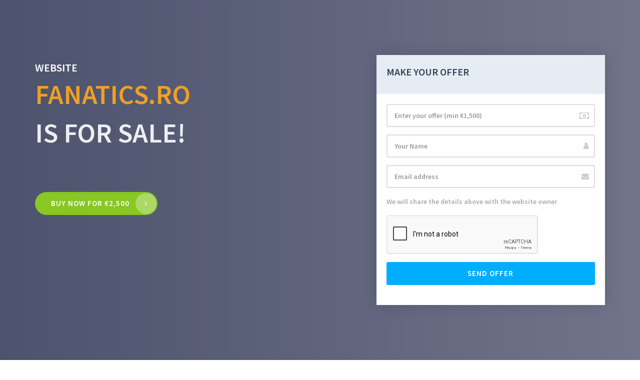

--- FILE ---
content_type: text/html; charset=utf-8
request_url: https://www.google.com/recaptcha/api2/anchor?ar=1&k=6LdktaEUAAAAAJiRbk0ibfJHWeliZjQUjVB9tBnC&co=aHR0cHM6Ly9mYW5hdGljcy5ybzo0NDM.&hl=en&v=PoyoqOPhxBO7pBk68S4YbpHZ&size=normal&anchor-ms=20000&execute-ms=30000&cb=ii8hyb7cuysm
body_size: 49345
content:
<!DOCTYPE HTML><html dir="ltr" lang="en"><head><meta http-equiv="Content-Type" content="text/html; charset=UTF-8">
<meta http-equiv="X-UA-Compatible" content="IE=edge">
<title>reCAPTCHA</title>
<style type="text/css">
/* cyrillic-ext */
@font-face {
  font-family: 'Roboto';
  font-style: normal;
  font-weight: 400;
  font-stretch: 100%;
  src: url(//fonts.gstatic.com/s/roboto/v48/KFO7CnqEu92Fr1ME7kSn66aGLdTylUAMa3GUBHMdazTgWw.woff2) format('woff2');
  unicode-range: U+0460-052F, U+1C80-1C8A, U+20B4, U+2DE0-2DFF, U+A640-A69F, U+FE2E-FE2F;
}
/* cyrillic */
@font-face {
  font-family: 'Roboto';
  font-style: normal;
  font-weight: 400;
  font-stretch: 100%;
  src: url(//fonts.gstatic.com/s/roboto/v48/KFO7CnqEu92Fr1ME7kSn66aGLdTylUAMa3iUBHMdazTgWw.woff2) format('woff2');
  unicode-range: U+0301, U+0400-045F, U+0490-0491, U+04B0-04B1, U+2116;
}
/* greek-ext */
@font-face {
  font-family: 'Roboto';
  font-style: normal;
  font-weight: 400;
  font-stretch: 100%;
  src: url(//fonts.gstatic.com/s/roboto/v48/KFO7CnqEu92Fr1ME7kSn66aGLdTylUAMa3CUBHMdazTgWw.woff2) format('woff2');
  unicode-range: U+1F00-1FFF;
}
/* greek */
@font-face {
  font-family: 'Roboto';
  font-style: normal;
  font-weight: 400;
  font-stretch: 100%;
  src: url(//fonts.gstatic.com/s/roboto/v48/KFO7CnqEu92Fr1ME7kSn66aGLdTylUAMa3-UBHMdazTgWw.woff2) format('woff2');
  unicode-range: U+0370-0377, U+037A-037F, U+0384-038A, U+038C, U+038E-03A1, U+03A3-03FF;
}
/* math */
@font-face {
  font-family: 'Roboto';
  font-style: normal;
  font-weight: 400;
  font-stretch: 100%;
  src: url(//fonts.gstatic.com/s/roboto/v48/KFO7CnqEu92Fr1ME7kSn66aGLdTylUAMawCUBHMdazTgWw.woff2) format('woff2');
  unicode-range: U+0302-0303, U+0305, U+0307-0308, U+0310, U+0312, U+0315, U+031A, U+0326-0327, U+032C, U+032F-0330, U+0332-0333, U+0338, U+033A, U+0346, U+034D, U+0391-03A1, U+03A3-03A9, U+03B1-03C9, U+03D1, U+03D5-03D6, U+03F0-03F1, U+03F4-03F5, U+2016-2017, U+2034-2038, U+203C, U+2040, U+2043, U+2047, U+2050, U+2057, U+205F, U+2070-2071, U+2074-208E, U+2090-209C, U+20D0-20DC, U+20E1, U+20E5-20EF, U+2100-2112, U+2114-2115, U+2117-2121, U+2123-214F, U+2190, U+2192, U+2194-21AE, U+21B0-21E5, U+21F1-21F2, U+21F4-2211, U+2213-2214, U+2216-22FF, U+2308-230B, U+2310, U+2319, U+231C-2321, U+2336-237A, U+237C, U+2395, U+239B-23B7, U+23D0, U+23DC-23E1, U+2474-2475, U+25AF, U+25B3, U+25B7, U+25BD, U+25C1, U+25CA, U+25CC, U+25FB, U+266D-266F, U+27C0-27FF, U+2900-2AFF, U+2B0E-2B11, U+2B30-2B4C, U+2BFE, U+3030, U+FF5B, U+FF5D, U+1D400-1D7FF, U+1EE00-1EEFF;
}
/* symbols */
@font-face {
  font-family: 'Roboto';
  font-style: normal;
  font-weight: 400;
  font-stretch: 100%;
  src: url(//fonts.gstatic.com/s/roboto/v48/KFO7CnqEu92Fr1ME7kSn66aGLdTylUAMaxKUBHMdazTgWw.woff2) format('woff2');
  unicode-range: U+0001-000C, U+000E-001F, U+007F-009F, U+20DD-20E0, U+20E2-20E4, U+2150-218F, U+2190, U+2192, U+2194-2199, U+21AF, U+21E6-21F0, U+21F3, U+2218-2219, U+2299, U+22C4-22C6, U+2300-243F, U+2440-244A, U+2460-24FF, U+25A0-27BF, U+2800-28FF, U+2921-2922, U+2981, U+29BF, U+29EB, U+2B00-2BFF, U+4DC0-4DFF, U+FFF9-FFFB, U+10140-1018E, U+10190-1019C, U+101A0, U+101D0-101FD, U+102E0-102FB, U+10E60-10E7E, U+1D2C0-1D2D3, U+1D2E0-1D37F, U+1F000-1F0FF, U+1F100-1F1AD, U+1F1E6-1F1FF, U+1F30D-1F30F, U+1F315, U+1F31C, U+1F31E, U+1F320-1F32C, U+1F336, U+1F378, U+1F37D, U+1F382, U+1F393-1F39F, U+1F3A7-1F3A8, U+1F3AC-1F3AF, U+1F3C2, U+1F3C4-1F3C6, U+1F3CA-1F3CE, U+1F3D4-1F3E0, U+1F3ED, U+1F3F1-1F3F3, U+1F3F5-1F3F7, U+1F408, U+1F415, U+1F41F, U+1F426, U+1F43F, U+1F441-1F442, U+1F444, U+1F446-1F449, U+1F44C-1F44E, U+1F453, U+1F46A, U+1F47D, U+1F4A3, U+1F4B0, U+1F4B3, U+1F4B9, U+1F4BB, U+1F4BF, U+1F4C8-1F4CB, U+1F4D6, U+1F4DA, U+1F4DF, U+1F4E3-1F4E6, U+1F4EA-1F4ED, U+1F4F7, U+1F4F9-1F4FB, U+1F4FD-1F4FE, U+1F503, U+1F507-1F50B, U+1F50D, U+1F512-1F513, U+1F53E-1F54A, U+1F54F-1F5FA, U+1F610, U+1F650-1F67F, U+1F687, U+1F68D, U+1F691, U+1F694, U+1F698, U+1F6AD, U+1F6B2, U+1F6B9-1F6BA, U+1F6BC, U+1F6C6-1F6CF, U+1F6D3-1F6D7, U+1F6E0-1F6EA, U+1F6F0-1F6F3, U+1F6F7-1F6FC, U+1F700-1F7FF, U+1F800-1F80B, U+1F810-1F847, U+1F850-1F859, U+1F860-1F887, U+1F890-1F8AD, U+1F8B0-1F8BB, U+1F8C0-1F8C1, U+1F900-1F90B, U+1F93B, U+1F946, U+1F984, U+1F996, U+1F9E9, U+1FA00-1FA6F, U+1FA70-1FA7C, U+1FA80-1FA89, U+1FA8F-1FAC6, U+1FACE-1FADC, U+1FADF-1FAE9, U+1FAF0-1FAF8, U+1FB00-1FBFF;
}
/* vietnamese */
@font-face {
  font-family: 'Roboto';
  font-style: normal;
  font-weight: 400;
  font-stretch: 100%;
  src: url(//fonts.gstatic.com/s/roboto/v48/KFO7CnqEu92Fr1ME7kSn66aGLdTylUAMa3OUBHMdazTgWw.woff2) format('woff2');
  unicode-range: U+0102-0103, U+0110-0111, U+0128-0129, U+0168-0169, U+01A0-01A1, U+01AF-01B0, U+0300-0301, U+0303-0304, U+0308-0309, U+0323, U+0329, U+1EA0-1EF9, U+20AB;
}
/* latin-ext */
@font-face {
  font-family: 'Roboto';
  font-style: normal;
  font-weight: 400;
  font-stretch: 100%;
  src: url(//fonts.gstatic.com/s/roboto/v48/KFO7CnqEu92Fr1ME7kSn66aGLdTylUAMa3KUBHMdazTgWw.woff2) format('woff2');
  unicode-range: U+0100-02BA, U+02BD-02C5, U+02C7-02CC, U+02CE-02D7, U+02DD-02FF, U+0304, U+0308, U+0329, U+1D00-1DBF, U+1E00-1E9F, U+1EF2-1EFF, U+2020, U+20A0-20AB, U+20AD-20C0, U+2113, U+2C60-2C7F, U+A720-A7FF;
}
/* latin */
@font-face {
  font-family: 'Roboto';
  font-style: normal;
  font-weight: 400;
  font-stretch: 100%;
  src: url(//fonts.gstatic.com/s/roboto/v48/KFO7CnqEu92Fr1ME7kSn66aGLdTylUAMa3yUBHMdazQ.woff2) format('woff2');
  unicode-range: U+0000-00FF, U+0131, U+0152-0153, U+02BB-02BC, U+02C6, U+02DA, U+02DC, U+0304, U+0308, U+0329, U+2000-206F, U+20AC, U+2122, U+2191, U+2193, U+2212, U+2215, U+FEFF, U+FFFD;
}
/* cyrillic-ext */
@font-face {
  font-family: 'Roboto';
  font-style: normal;
  font-weight: 500;
  font-stretch: 100%;
  src: url(//fonts.gstatic.com/s/roboto/v48/KFO7CnqEu92Fr1ME7kSn66aGLdTylUAMa3GUBHMdazTgWw.woff2) format('woff2');
  unicode-range: U+0460-052F, U+1C80-1C8A, U+20B4, U+2DE0-2DFF, U+A640-A69F, U+FE2E-FE2F;
}
/* cyrillic */
@font-face {
  font-family: 'Roboto';
  font-style: normal;
  font-weight: 500;
  font-stretch: 100%;
  src: url(//fonts.gstatic.com/s/roboto/v48/KFO7CnqEu92Fr1ME7kSn66aGLdTylUAMa3iUBHMdazTgWw.woff2) format('woff2');
  unicode-range: U+0301, U+0400-045F, U+0490-0491, U+04B0-04B1, U+2116;
}
/* greek-ext */
@font-face {
  font-family: 'Roboto';
  font-style: normal;
  font-weight: 500;
  font-stretch: 100%;
  src: url(//fonts.gstatic.com/s/roboto/v48/KFO7CnqEu92Fr1ME7kSn66aGLdTylUAMa3CUBHMdazTgWw.woff2) format('woff2');
  unicode-range: U+1F00-1FFF;
}
/* greek */
@font-face {
  font-family: 'Roboto';
  font-style: normal;
  font-weight: 500;
  font-stretch: 100%;
  src: url(//fonts.gstatic.com/s/roboto/v48/KFO7CnqEu92Fr1ME7kSn66aGLdTylUAMa3-UBHMdazTgWw.woff2) format('woff2');
  unicode-range: U+0370-0377, U+037A-037F, U+0384-038A, U+038C, U+038E-03A1, U+03A3-03FF;
}
/* math */
@font-face {
  font-family: 'Roboto';
  font-style: normal;
  font-weight: 500;
  font-stretch: 100%;
  src: url(//fonts.gstatic.com/s/roboto/v48/KFO7CnqEu92Fr1ME7kSn66aGLdTylUAMawCUBHMdazTgWw.woff2) format('woff2');
  unicode-range: U+0302-0303, U+0305, U+0307-0308, U+0310, U+0312, U+0315, U+031A, U+0326-0327, U+032C, U+032F-0330, U+0332-0333, U+0338, U+033A, U+0346, U+034D, U+0391-03A1, U+03A3-03A9, U+03B1-03C9, U+03D1, U+03D5-03D6, U+03F0-03F1, U+03F4-03F5, U+2016-2017, U+2034-2038, U+203C, U+2040, U+2043, U+2047, U+2050, U+2057, U+205F, U+2070-2071, U+2074-208E, U+2090-209C, U+20D0-20DC, U+20E1, U+20E5-20EF, U+2100-2112, U+2114-2115, U+2117-2121, U+2123-214F, U+2190, U+2192, U+2194-21AE, U+21B0-21E5, U+21F1-21F2, U+21F4-2211, U+2213-2214, U+2216-22FF, U+2308-230B, U+2310, U+2319, U+231C-2321, U+2336-237A, U+237C, U+2395, U+239B-23B7, U+23D0, U+23DC-23E1, U+2474-2475, U+25AF, U+25B3, U+25B7, U+25BD, U+25C1, U+25CA, U+25CC, U+25FB, U+266D-266F, U+27C0-27FF, U+2900-2AFF, U+2B0E-2B11, U+2B30-2B4C, U+2BFE, U+3030, U+FF5B, U+FF5D, U+1D400-1D7FF, U+1EE00-1EEFF;
}
/* symbols */
@font-face {
  font-family: 'Roboto';
  font-style: normal;
  font-weight: 500;
  font-stretch: 100%;
  src: url(//fonts.gstatic.com/s/roboto/v48/KFO7CnqEu92Fr1ME7kSn66aGLdTylUAMaxKUBHMdazTgWw.woff2) format('woff2');
  unicode-range: U+0001-000C, U+000E-001F, U+007F-009F, U+20DD-20E0, U+20E2-20E4, U+2150-218F, U+2190, U+2192, U+2194-2199, U+21AF, U+21E6-21F0, U+21F3, U+2218-2219, U+2299, U+22C4-22C6, U+2300-243F, U+2440-244A, U+2460-24FF, U+25A0-27BF, U+2800-28FF, U+2921-2922, U+2981, U+29BF, U+29EB, U+2B00-2BFF, U+4DC0-4DFF, U+FFF9-FFFB, U+10140-1018E, U+10190-1019C, U+101A0, U+101D0-101FD, U+102E0-102FB, U+10E60-10E7E, U+1D2C0-1D2D3, U+1D2E0-1D37F, U+1F000-1F0FF, U+1F100-1F1AD, U+1F1E6-1F1FF, U+1F30D-1F30F, U+1F315, U+1F31C, U+1F31E, U+1F320-1F32C, U+1F336, U+1F378, U+1F37D, U+1F382, U+1F393-1F39F, U+1F3A7-1F3A8, U+1F3AC-1F3AF, U+1F3C2, U+1F3C4-1F3C6, U+1F3CA-1F3CE, U+1F3D4-1F3E0, U+1F3ED, U+1F3F1-1F3F3, U+1F3F5-1F3F7, U+1F408, U+1F415, U+1F41F, U+1F426, U+1F43F, U+1F441-1F442, U+1F444, U+1F446-1F449, U+1F44C-1F44E, U+1F453, U+1F46A, U+1F47D, U+1F4A3, U+1F4B0, U+1F4B3, U+1F4B9, U+1F4BB, U+1F4BF, U+1F4C8-1F4CB, U+1F4D6, U+1F4DA, U+1F4DF, U+1F4E3-1F4E6, U+1F4EA-1F4ED, U+1F4F7, U+1F4F9-1F4FB, U+1F4FD-1F4FE, U+1F503, U+1F507-1F50B, U+1F50D, U+1F512-1F513, U+1F53E-1F54A, U+1F54F-1F5FA, U+1F610, U+1F650-1F67F, U+1F687, U+1F68D, U+1F691, U+1F694, U+1F698, U+1F6AD, U+1F6B2, U+1F6B9-1F6BA, U+1F6BC, U+1F6C6-1F6CF, U+1F6D3-1F6D7, U+1F6E0-1F6EA, U+1F6F0-1F6F3, U+1F6F7-1F6FC, U+1F700-1F7FF, U+1F800-1F80B, U+1F810-1F847, U+1F850-1F859, U+1F860-1F887, U+1F890-1F8AD, U+1F8B0-1F8BB, U+1F8C0-1F8C1, U+1F900-1F90B, U+1F93B, U+1F946, U+1F984, U+1F996, U+1F9E9, U+1FA00-1FA6F, U+1FA70-1FA7C, U+1FA80-1FA89, U+1FA8F-1FAC6, U+1FACE-1FADC, U+1FADF-1FAE9, U+1FAF0-1FAF8, U+1FB00-1FBFF;
}
/* vietnamese */
@font-face {
  font-family: 'Roboto';
  font-style: normal;
  font-weight: 500;
  font-stretch: 100%;
  src: url(//fonts.gstatic.com/s/roboto/v48/KFO7CnqEu92Fr1ME7kSn66aGLdTylUAMa3OUBHMdazTgWw.woff2) format('woff2');
  unicode-range: U+0102-0103, U+0110-0111, U+0128-0129, U+0168-0169, U+01A0-01A1, U+01AF-01B0, U+0300-0301, U+0303-0304, U+0308-0309, U+0323, U+0329, U+1EA0-1EF9, U+20AB;
}
/* latin-ext */
@font-face {
  font-family: 'Roboto';
  font-style: normal;
  font-weight: 500;
  font-stretch: 100%;
  src: url(//fonts.gstatic.com/s/roboto/v48/KFO7CnqEu92Fr1ME7kSn66aGLdTylUAMa3KUBHMdazTgWw.woff2) format('woff2');
  unicode-range: U+0100-02BA, U+02BD-02C5, U+02C7-02CC, U+02CE-02D7, U+02DD-02FF, U+0304, U+0308, U+0329, U+1D00-1DBF, U+1E00-1E9F, U+1EF2-1EFF, U+2020, U+20A0-20AB, U+20AD-20C0, U+2113, U+2C60-2C7F, U+A720-A7FF;
}
/* latin */
@font-face {
  font-family: 'Roboto';
  font-style: normal;
  font-weight: 500;
  font-stretch: 100%;
  src: url(//fonts.gstatic.com/s/roboto/v48/KFO7CnqEu92Fr1ME7kSn66aGLdTylUAMa3yUBHMdazQ.woff2) format('woff2');
  unicode-range: U+0000-00FF, U+0131, U+0152-0153, U+02BB-02BC, U+02C6, U+02DA, U+02DC, U+0304, U+0308, U+0329, U+2000-206F, U+20AC, U+2122, U+2191, U+2193, U+2212, U+2215, U+FEFF, U+FFFD;
}
/* cyrillic-ext */
@font-face {
  font-family: 'Roboto';
  font-style: normal;
  font-weight: 900;
  font-stretch: 100%;
  src: url(//fonts.gstatic.com/s/roboto/v48/KFO7CnqEu92Fr1ME7kSn66aGLdTylUAMa3GUBHMdazTgWw.woff2) format('woff2');
  unicode-range: U+0460-052F, U+1C80-1C8A, U+20B4, U+2DE0-2DFF, U+A640-A69F, U+FE2E-FE2F;
}
/* cyrillic */
@font-face {
  font-family: 'Roboto';
  font-style: normal;
  font-weight: 900;
  font-stretch: 100%;
  src: url(//fonts.gstatic.com/s/roboto/v48/KFO7CnqEu92Fr1ME7kSn66aGLdTylUAMa3iUBHMdazTgWw.woff2) format('woff2');
  unicode-range: U+0301, U+0400-045F, U+0490-0491, U+04B0-04B1, U+2116;
}
/* greek-ext */
@font-face {
  font-family: 'Roboto';
  font-style: normal;
  font-weight: 900;
  font-stretch: 100%;
  src: url(//fonts.gstatic.com/s/roboto/v48/KFO7CnqEu92Fr1ME7kSn66aGLdTylUAMa3CUBHMdazTgWw.woff2) format('woff2');
  unicode-range: U+1F00-1FFF;
}
/* greek */
@font-face {
  font-family: 'Roboto';
  font-style: normal;
  font-weight: 900;
  font-stretch: 100%;
  src: url(//fonts.gstatic.com/s/roboto/v48/KFO7CnqEu92Fr1ME7kSn66aGLdTylUAMa3-UBHMdazTgWw.woff2) format('woff2');
  unicode-range: U+0370-0377, U+037A-037F, U+0384-038A, U+038C, U+038E-03A1, U+03A3-03FF;
}
/* math */
@font-face {
  font-family: 'Roboto';
  font-style: normal;
  font-weight: 900;
  font-stretch: 100%;
  src: url(//fonts.gstatic.com/s/roboto/v48/KFO7CnqEu92Fr1ME7kSn66aGLdTylUAMawCUBHMdazTgWw.woff2) format('woff2');
  unicode-range: U+0302-0303, U+0305, U+0307-0308, U+0310, U+0312, U+0315, U+031A, U+0326-0327, U+032C, U+032F-0330, U+0332-0333, U+0338, U+033A, U+0346, U+034D, U+0391-03A1, U+03A3-03A9, U+03B1-03C9, U+03D1, U+03D5-03D6, U+03F0-03F1, U+03F4-03F5, U+2016-2017, U+2034-2038, U+203C, U+2040, U+2043, U+2047, U+2050, U+2057, U+205F, U+2070-2071, U+2074-208E, U+2090-209C, U+20D0-20DC, U+20E1, U+20E5-20EF, U+2100-2112, U+2114-2115, U+2117-2121, U+2123-214F, U+2190, U+2192, U+2194-21AE, U+21B0-21E5, U+21F1-21F2, U+21F4-2211, U+2213-2214, U+2216-22FF, U+2308-230B, U+2310, U+2319, U+231C-2321, U+2336-237A, U+237C, U+2395, U+239B-23B7, U+23D0, U+23DC-23E1, U+2474-2475, U+25AF, U+25B3, U+25B7, U+25BD, U+25C1, U+25CA, U+25CC, U+25FB, U+266D-266F, U+27C0-27FF, U+2900-2AFF, U+2B0E-2B11, U+2B30-2B4C, U+2BFE, U+3030, U+FF5B, U+FF5D, U+1D400-1D7FF, U+1EE00-1EEFF;
}
/* symbols */
@font-face {
  font-family: 'Roboto';
  font-style: normal;
  font-weight: 900;
  font-stretch: 100%;
  src: url(//fonts.gstatic.com/s/roboto/v48/KFO7CnqEu92Fr1ME7kSn66aGLdTylUAMaxKUBHMdazTgWw.woff2) format('woff2');
  unicode-range: U+0001-000C, U+000E-001F, U+007F-009F, U+20DD-20E0, U+20E2-20E4, U+2150-218F, U+2190, U+2192, U+2194-2199, U+21AF, U+21E6-21F0, U+21F3, U+2218-2219, U+2299, U+22C4-22C6, U+2300-243F, U+2440-244A, U+2460-24FF, U+25A0-27BF, U+2800-28FF, U+2921-2922, U+2981, U+29BF, U+29EB, U+2B00-2BFF, U+4DC0-4DFF, U+FFF9-FFFB, U+10140-1018E, U+10190-1019C, U+101A0, U+101D0-101FD, U+102E0-102FB, U+10E60-10E7E, U+1D2C0-1D2D3, U+1D2E0-1D37F, U+1F000-1F0FF, U+1F100-1F1AD, U+1F1E6-1F1FF, U+1F30D-1F30F, U+1F315, U+1F31C, U+1F31E, U+1F320-1F32C, U+1F336, U+1F378, U+1F37D, U+1F382, U+1F393-1F39F, U+1F3A7-1F3A8, U+1F3AC-1F3AF, U+1F3C2, U+1F3C4-1F3C6, U+1F3CA-1F3CE, U+1F3D4-1F3E0, U+1F3ED, U+1F3F1-1F3F3, U+1F3F5-1F3F7, U+1F408, U+1F415, U+1F41F, U+1F426, U+1F43F, U+1F441-1F442, U+1F444, U+1F446-1F449, U+1F44C-1F44E, U+1F453, U+1F46A, U+1F47D, U+1F4A3, U+1F4B0, U+1F4B3, U+1F4B9, U+1F4BB, U+1F4BF, U+1F4C8-1F4CB, U+1F4D6, U+1F4DA, U+1F4DF, U+1F4E3-1F4E6, U+1F4EA-1F4ED, U+1F4F7, U+1F4F9-1F4FB, U+1F4FD-1F4FE, U+1F503, U+1F507-1F50B, U+1F50D, U+1F512-1F513, U+1F53E-1F54A, U+1F54F-1F5FA, U+1F610, U+1F650-1F67F, U+1F687, U+1F68D, U+1F691, U+1F694, U+1F698, U+1F6AD, U+1F6B2, U+1F6B9-1F6BA, U+1F6BC, U+1F6C6-1F6CF, U+1F6D3-1F6D7, U+1F6E0-1F6EA, U+1F6F0-1F6F3, U+1F6F7-1F6FC, U+1F700-1F7FF, U+1F800-1F80B, U+1F810-1F847, U+1F850-1F859, U+1F860-1F887, U+1F890-1F8AD, U+1F8B0-1F8BB, U+1F8C0-1F8C1, U+1F900-1F90B, U+1F93B, U+1F946, U+1F984, U+1F996, U+1F9E9, U+1FA00-1FA6F, U+1FA70-1FA7C, U+1FA80-1FA89, U+1FA8F-1FAC6, U+1FACE-1FADC, U+1FADF-1FAE9, U+1FAF0-1FAF8, U+1FB00-1FBFF;
}
/* vietnamese */
@font-face {
  font-family: 'Roboto';
  font-style: normal;
  font-weight: 900;
  font-stretch: 100%;
  src: url(//fonts.gstatic.com/s/roboto/v48/KFO7CnqEu92Fr1ME7kSn66aGLdTylUAMa3OUBHMdazTgWw.woff2) format('woff2');
  unicode-range: U+0102-0103, U+0110-0111, U+0128-0129, U+0168-0169, U+01A0-01A1, U+01AF-01B0, U+0300-0301, U+0303-0304, U+0308-0309, U+0323, U+0329, U+1EA0-1EF9, U+20AB;
}
/* latin-ext */
@font-face {
  font-family: 'Roboto';
  font-style: normal;
  font-weight: 900;
  font-stretch: 100%;
  src: url(//fonts.gstatic.com/s/roboto/v48/KFO7CnqEu92Fr1ME7kSn66aGLdTylUAMa3KUBHMdazTgWw.woff2) format('woff2');
  unicode-range: U+0100-02BA, U+02BD-02C5, U+02C7-02CC, U+02CE-02D7, U+02DD-02FF, U+0304, U+0308, U+0329, U+1D00-1DBF, U+1E00-1E9F, U+1EF2-1EFF, U+2020, U+20A0-20AB, U+20AD-20C0, U+2113, U+2C60-2C7F, U+A720-A7FF;
}
/* latin */
@font-face {
  font-family: 'Roboto';
  font-style: normal;
  font-weight: 900;
  font-stretch: 100%;
  src: url(//fonts.gstatic.com/s/roboto/v48/KFO7CnqEu92Fr1ME7kSn66aGLdTylUAMa3yUBHMdazQ.woff2) format('woff2');
  unicode-range: U+0000-00FF, U+0131, U+0152-0153, U+02BB-02BC, U+02C6, U+02DA, U+02DC, U+0304, U+0308, U+0329, U+2000-206F, U+20AC, U+2122, U+2191, U+2193, U+2212, U+2215, U+FEFF, U+FFFD;
}

</style>
<link rel="stylesheet" type="text/css" href="https://www.gstatic.com/recaptcha/releases/PoyoqOPhxBO7pBk68S4YbpHZ/styles__ltr.css">
<script nonce="dfQtkHoGjeeVjQ5QReb-qA" type="text/javascript">window['__recaptcha_api'] = 'https://www.google.com/recaptcha/api2/';</script>
<script type="text/javascript" src="https://www.gstatic.com/recaptcha/releases/PoyoqOPhxBO7pBk68S4YbpHZ/recaptcha__en.js" nonce="dfQtkHoGjeeVjQ5QReb-qA">
      
    </script></head>
<body><div id="rc-anchor-alert" class="rc-anchor-alert"></div>
<input type="hidden" id="recaptcha-token" value="[base64]">
<script type="text/javascript" nonce="dfQtkHoGjeeVjQ5QReb-qA">
      recaptcha.anchor.Main.init("[\x22ainput\x22,[\x22bgdata\x22,\x22\x22,\[base64]/[base64]/[base64]/bmV3IHJbeF0oY1swXSk6RT09Mj9uZXcgclt4XShjWzBdLGNbMV0pOkU9PTM/bmV3IHJbeF0oY1swXSxjWzFdLGNbMl0pOkU9PTQ/[base64]/[base64]/[base64]/[base64]/[base64]/[base64]/[base64]/[base64]\x22,\[base64]\\u003d\x22,\x22w4cew71sw41tw4w4w4PDtcOOTcKjfsKzwozCtMONwpR/[base64]/DncKSw7bCpg5BwoDCphIWG8KJEcK/WcKqw6l4wqwvw7lFVFfCncOsE33CvsKoMF1kw5bDkjw/eDTCiMOvw7QdwrojERR/ecOKwqjDmELDqsOcZsK9SMKGC8O2Ym7CrMONw7XDqSIBw5bDv8KJwqDDnSxTworCi8K/[base64]/CnMKzNC5WBkrDpUDCh8KswqjDlykww4QEw5fDkB3DgMKew63CmWBkw5xuw58PUMKiwrXDvCvDoGM6bG1+wrHCqjrDgiXCvx1pwqHCmBLCrUsBw7c/w6fDnQ7CoMKmSMKNwovDncOSw4YMGgZdw61nBsKzwqrCrlHCg8KUw6MnwoHCnsK6w4HCpzlKwq/DsjxJAMOXKQhPwq3Dl8Otw4/DrylTR8OYO8OZw6d1TsONEk5awoUvTcOfw5R1w7YBw7vCo2ohw73Du8K2w47CkcOTEl8gA8OFGxnDiW3DhAlIwpDCo8KnwqTDniDDhMKFNx3DisKhwrXCqsO6UAvClFHCkmkFwqvDscK/PsKHYMKvw59RwqzDgsOzwq82w5XCs8KPw4vCjyLDsXJuUsO/[base64]/[base64]/DnTvCn8OTTMKywqBNw4bCvsOVeSDCt1vDnmbCg1rDocK4ZsK6KcOidVHCv8KQw63CpsOEYMKHw7rDvMOED8KTBMOiJMONw4R+dcOOA8O/w7XCkMKbw6YdwqpZwoMjw7gYwrbDoMOdw5LDm8K2BH4eAAYRZVxKw5gNw7PDucKww7PCiEnDsMOoMw4TwqhnFBQNw6VYYFjDmBjCixkewrlWw5cmwrRaw4s9wqDDuTRUWsObw5XDmyBKwoDCi0bDs8KdU8Krw73DtMK/wpPDlsO9w6nDsD7ChHZQw5TCoWFdP8ODw7kGwqbCrSzCuMKCZsKiwoDDoMODCMKqwqNFERHDp8OSPRx3B39dTURIOnLDgsOhcFE/w49qwp8hPBFNworDnMOsbXJaR8KhI0J6VSEvfcOKRcO6I8KgP8KRwp4uw4tJwpgzwqsRw6NkWj4LOWh+wpU0cjDDp8K5w5NOwr3Cp27DiTHDt8OWw4vCqRLCqsOMTcKww5cjwpbCtnMaDCMCF8KTHDsuTsOxF8K9SiLCiz/[base64]/AnXCksK4wrU/G8Knb1YswpBYdnhfw4TCisOGw7/DulkLwp1XVz0YwoxVw4HCgA91woRQZsKawoPCv8OEw5k4w6gWC8OGwqrDmsO7NcO5wpnDtn7DihXDnMOvwrnDvD0OGyVEwrrDsCvDmcKJA3zCvSZJwqbDoAbCow0vw4pWw4DDqsO/woFOwo7ChSfDh8ORwp8RPA9twpctJ8KRw6nCn1zDjlTCjzvCvsO5w6FKwoLDmsKlwp/[base64]/Ck0HCqXDDqEROaF7CqzUQw5vDj27CnHIDb8Ksw4PDrsOlw67CoRhAI8O4FmcTwrcZw5LDszPDqcK1wp8QwoLClMOvUsKiD8KEGMKScMOCwrQrQsOFFEk+V8KZw6vCpsOLwrXCusK+wofChMOaOUxnOH/[base64]/[base64]/DnMO9NMOSw5d5wotseMOlw6AYw69IblVmwp0iw6DDvMOtwp13wqnChsOJwqV/w57DinXDlMOhwpHDnX8LSsOKw77Dl3Qcw55hWMO4w7sQJMKgDm9Vwq0aeMOZKREbw5QYw6YpwoN4dSB5MQXDn8O/dy7CoS8kw4PDocKzw7PCqHDDmG/Dn8KKw7olw5nDsnRqHsOCw5wgw5/Cjj/[base64]/DmRHDkwvDq1IRwqLDuj4Pw4/DkyLCvMOOwr4+URAxPsKDIgPDk8K0wowvRi3CoWoIw6nDlsK/dcOcOibDvy0Nw582wociMMONGsOIw6vCvsOgwrdeRgx0fkTDjDDDrQvDrcO5w4cJRMKhwojDskkvM1fDlWzDo8K0w5vDljwHw6vCssOGEMKCKmMIw4vCiDIZwrx9VsOwwq/ChkjCj8KDwrNBIsOcw6/DnC7DhS/DmsK8EihrwrM9Ki1sQcKcwpUIGznCgsOiwoE5w6nDgcO3aRo9wpk8wp3DtcKWLT9GZcOUDkdSw7tNwrzDhnsdMsKyw4cHJVx/B3hKO1kww5I4J8OxacOwXw3CoMOTfH7DjgHCqMKoeMODLycLaMO6w7N5YsOVWyjDr8O+NsKrw7NRwo0zK1/DnsKMTsKgYQDCu8KHw7sHw4oGw6/CscO9w5VSFV4qYMKqw64DE8OuwrcvwqhtwrJ2JcKYfnrCscOeIcOBBMO9JwTCuMOjwofCtsOgakxmw7LCrj4hIAzChEvDjDEZw6bDkQLCoSV/eV/CgGdlw4PDusOmw6fCtQk4w7XCqMOVw5bCrH5MYMK3w7h4wpdabMOyIRbDtMOGP8KFVVTCgsKPwogtw5YcfsObwo/Cp0EOw7HCscOjFgjCkQQzw7FEw4bDvsO7w7xrw5nCrgBXw50EwptOd1jCuMK+KcK3EMOYDcKpRcKnPlt2QBB8bijCgcOAwo/Drk1UwrA9wpPDtMO6WsKHwqXClREkwrl8cX3Doi3DnSY+w7w9CDHDrCtIwrF6wqRZD8OaOU1sw6BwQ8OuHRk/[base64]/VDluwoogTMO7HcKMK8OqZcOIwpTDjQMewrJ7w4dOw7Y1w4bDmMK/wq/[base64]/Cn8OSwr7DisOTesKBB2vDisKLYTIFwoAgdjbDkxnClFcKGcOjaELDqmrCvcKWwrPCn8KYbnM+wrPDqsO8woUWw6YTw5bDqxLCvsK9w4lmwpdew4t1woRaJsK2C2jDp8O/wqDDksKYJ8OHw5DDg28QUMK+an3Dg1BkVcKlC8Ogw550WnBJwq8awoXCncOKa2LCtsK6G8OlRsOswp7ChDBfQMK3wpJCLXLDrh/CmCvDucKDwrMJWT/[base64]/[base64]/Cs8KbHcOXMQd1wqjDvsOeVsKjw4Y3M8OAOkDCr8Kdw5XClzrCkw53w5nDlcOow4ksTXlIFcONKw/ClELCgmEkw47DhcO1w5XCoB7Dm3RMeEpibsK0wp4kMMOPw59fwrQXFcKawpbDsMOdw78Zw6nClSBhCTnCq8OLwoZ9UsKjw6bDuMKNw6/DnDIZwoJqbnclTlYSw5tqwrtCw7h2OsKjO8O2w4LDgBt0P8KNwpjDk8OTOAJMw5/[base64]/Dl8KOwoVKJx/Cq8KQw7rDvU9xJcKPw4LCvR5uwp0rW1Yzw514CCzCmSA3wqxRN2hzw57Dh1YWw6tnF8KgLjnDvVbCt8Oow5TCjcKvdsKpwpUYwrPCn8KYwqh0DcO6wqfCisK1CMKsPz/Do8ORUVrDnRVSG8Kew4TCq8OSSMOSTsKMwrzDnlnDpQ7CtRzCux/DgMOpCCdTw7tOwqvCv8KZYW3CuWTCj35zw77CuMKbDcK/[base64]/Du8KsVxDDssKmEQU+wrF1VsO+w4LCknvCjBHCunbDnsODworDvsOVFcOAE2jDtUoRwphNRMKgwr8Lw6BQLcOOJUHDq8KvcsOaw5jDnsKndXk0MMKzwqvDhmdSwojCkkHCg8KsI8OcF1PCmhrDvzrCg8OjN1zDjT41w4pfIEpIA8Olw7ogKcK3w6LCsk/ChmvDi8KHw5XDlAwiw7nDjwdnN8Ohwq7Dij7CnC9fw7bCixsDwpnCnsKeQcO8c8Knw6/Col09VW7DomRxwoNqcy3CphcMwoPCmMK+M0c2w512wp4nw7gMwrAXc8ObAcOFw7BKw7hSHFvDvHx9O8Knwo3DrW18w4dvw7zCjcKuXsKVTsOSFFoHwpo/[base64]/AMKXO8ODM07Ci8OXfDwCQsOId0R5JjbDjsOzwrHDpHbDlsOXwrYEw4U9wqUgwpJmTVfCn8OsJMKZFMOyB8KeR8KBwp8xw5V6U2EAU24zw4DDkWfDpmRBwonCpsOsKA1XPS7Dn8OPBRFWGsKRDQPChsKtGCgNwpU5wp3CpcKZSkPCgCLDvMKxwqDCm8OnHyfCmUnDjV/ChcORNnfDuDg7CzjCsTQSw4XDgMOFWRTCoRI3w5nCg8Kow7XCjsO/[base64]/DlsKOw5XDrydTw5IcUsOuYsOMSFjCslhEwqxaBkTDjSzClcOcw4fCgHJXQS/DnTFbT8OSwrBBFDdgXFJPSmtxG1/[base64]/DtMOkw7HDrcKlwo0zw4bCrlbDn8KcHcK4w5XCq8O0w4vCqEvCiFl+f23CkTN5w7ARwqLCvWjDk8Oiw5LCuT0pDcKtw6zDk8KCWcOxw74Xw7XDtcOew67Dr8ObwrXCr8OtNAMufj0ewqxWKMOkC8KhWxJXZz5Ow4XDosORwr17wq/DtjFQwqIbwqHCnhvCiwxSwrbDhw7Co8KpWy1HfhrCoMKQecO6wqRlU8KkwqzCjBbCmcKwXcO6HyXCkSQEwpbDpTrCnScmfMKQwq/CrDbCucOqPMKhS3FcecOLw6g1KhTCgD7CkWUyMcKEGMK5wrLDoH3CqsOZUhLCthjCuBsmJsKewoTCnQ7CuhbCiQrCj0/Djj7CvhpiGDDCjcK8R8Odwp3CmcOGZyMHwq/[base64]/DvUt0w58aIQvDqAjCrm3Cg8OoNBkXwpnDi8OZwpXCkcOnwqEaw6wTw4Ydw5xRwrw+wqHDrsKPw4lKwpN7KUXClMKpwqM6wpRCw51sOsOqMsKvwr7DicO8w60wcXXCs8OJwoLClEPDkcOaw7vDlcKVw4R+acOPFsKIbcOEAcOxwpY/M8OZaT0Dw7/DjBRuwpobw5fDhjzDrcOLRsO2RjjDsMKHw4XDiwd6wpM5LT4cw40aWsKfP8OFw4dZIQEjwqZGJl3CvHZlK8OzQhU+XMKUw6DCjllkTMKjaMKHbMKgChfDtUjDkcOKw5/Cn8KwwrzCoMOMDcObw71ebMO8wq0rwoPCqngOwqxOwq/[base64]/[base64]/N8OOUi3CkxdSNVdVKAJvCcKxwrFhw5EYwoTDk8O/IcO7fMOzw5vDmMOAckTDiMKfw47DojsOw5xDw5rCs8KDEsKvL8OUKi1/wpB2ScOFSmldwpTDiR/CsHpBwqwkHG7DmsKhF0BNJ0TDusOmwpkNMcKpw43CqMOlw4DDqzcfRH/CtMKFwqPDk3QyworDrMOHwr8swrnDkMKewrbCscKUczN0wp7CgkLDtHoiwqbCm8K3wqYpBMK1w6J+BsORwoYsPsOYwr7ChsKKVMO0AsKIw6/CpELDvcK7w5crI8OzLsK1csOuw5zCj8O3P8OPQwnDrjoNw6J9w5DDvcOxJ8K/Q8O6PMOTTGpZClTDqxfChcKDWQFAw64nw57Di1cjLyfCmCBbVcOtFMO9w6rDhMOOwrLCpBDDkWfDlFdAw6bCqS/CnsO5wo7DnxnDm8KewoZ+w59ew6Uew4YfGwHCsDLDlXcjw5/Crzx6OsOdw78cwrZ+TMKnw4rClMOGLsKYwp7Dgz7CsRLCpzHDt8KdKQIuwr5oGX0CwrXDjXUYRCDCk8KcNMKWOlLCosOZecOuFsKaT0PDsBHDs8O8QXceYMKUQ8KhwrnDl0/DoXYBwpbDhMObLMOzw43DnGnCjMOcwrjDtsOaHMKow7TCpRtMwrVVLcKwwpbDmHpsU1bDhQtWw5zCusK/YMOBw5fDmcK2NMK8w6NsQsOWRsKCE8KNB2ISwp9IwotAwrcPwpHDgHpSwrBiT3/Ctwg8wobCh8OZJAxbSztsfx7Ck8OiwpvDkBtaw41vMjpzHn5fw7cFckE0EW8NFnvClS0Hw53Dqy3Cu8KfwozCv3BDE0UewqzDuHrCgsObw7Zaw5phw4HDkcKWwrN7TA7Cs8KmwokpwrRRwqTCr8K+w6/DmGFlXhJXw4JwO3EHWgHDucKSwpVsV0cUYFUHwoDCkArDg3jDhCzChCDDr8KramQWw4XDiCh2w5jCn8OtIjXDpcOJVsKXwqJSQcKuw4RsLgLDgC3DkjjDpH5GwpVZw5s6ecKBw7kIwrZxdR4Jw6fDuGrDmnUgwr9/[base64]/w47DicOMw7bDrSTCug07R2UEO8KdwqJff8Kcw67CssOcOcKDMcO6w7EowpHDsgXCs8KteihiAjXCr8KrTcKCw7fDpcKIeVTChD/DlGxXw4HCh8Oaw6cPwoXCs3DCq3LDhi1Id2AAJ8KAXsO5bsOQw78Cwo0NMATDnkIaw4tRJnXDocOTwpppSsKPwqkAb2cQwoVZw7YwVcOgTRzDhnMUXsOPCCwwacKHwrocw7PDusOwbXLDsy7DlzXChcOHLljCjMO0w63Co2TDn8OTw4XDkgZWw5jCncO/PhhRw6YWw6sNIQzDuVB/YsOfwp5Awq/DvDEww50GXMOXT8O2wqDCj8KVw6PCoCp9w7FIwq3ClsKpwpfDnUXCgMOuHsKUw7/CpwpneFQaKSHCscKHwr81w552wqcXGMKjBMO1woDDgDXDiA0fw4wIHkPCucKbwphRdkNSOcKgwr0tVMOHZnRlw408woJwBDvCp8Oyw4HCr8OHEgJdw5zDosKAwpbCvA/Ds2vDvVvDr8OUw4J0w5w6w7PDnSnCnzwvwpoFUR7DvcKbPRDDvsKILj/CvMORdsK4bA3DrMKEw6fCgEoxPcKnw47CrT9qwoVbw7jCk1M7w5xvUCt+LsO/w4hxwoMYw7M6UAV/[base64]/DjsKdw7NHAyvDjMKMwrjCt8OIPljDpVlRwpPDoDUBw4bCi3HCi2BZfXh6XsOXYVZCW0vDuGHCscOwwovCi8OeA2LClFbCpyI8TXXCsMOdwqpQw79sw61uw7VtRiDCpkDDpsOQZcObCcKjSw16wqrCoGdUw5jDtSXCscOgYsOnYg/[base64]/CkMOUwoMMOsKOQsOyUhfDgcK7wobDncKDwrnDvHNcJMKcwrLCrVY8w4LDuMOsKMOhw73CgcOUS35rw43CjyVSwpDCjcK+fGwWV8OfSz3DusOWwoTDnBt/CsK/J0PDk8KZWwYgSsOYZnJMw6nCvlgpw5thBHDDlsKSworDhMOEwrbDh8OkL8OywpTCs8OPSsOdw5vDvcOewobDr14eMsO7wozDh8Onw6wOMWstQMOQw7/[base64]/[base64]/Cpj/CrMOuwrg3w6rDhVHDgllMMCYbFCHCvMKcwoweIsOkwodQwp4OwoEAUcKiw6zCksOidTFxOsKQwqtdwovChiZYb8OwRHnCvMOINcKuI8Obw5dLwpIWXMOZY8KPE8OKwp/DvsKsw4nCs8KwGjLCqsOMwrogw6LDqWdHwrdQwpnDpDkmwrXCvEJbwr/DrMOXGRo4XMKNw6dvOX3DvlHDgMKhwoM6worCmnjCscK0w5JSJB8nwppYw4TCq8KdTMO5wpHDqsKmw5Ehw5nCmcOpwrgXKcKGwrELw5HDlxg0CSEyw5PDjjwNw7LCjcO9AMOCwpBYJMOwcsOswrwNwrzDtMOAwq7DkhLDpTPDo3rDkCPDhsOnV1PDocOcw5RvYUjDnT/[base64]/DhMKVQcK9wpDCt8OBGcKNJADCjFBHw5szCzPCoXEYf8KYwonDmU/DqihUKcO/[base64]/C8ORaMO2wrNPTMOAPloewqPCvsKebcK/wo/[base64]/CknHDlMKIwqRHwr0hQDTCgcKpw6w/A2PCuiLDimk9FMO8w4LDvxB4wqTCgcKRIU4Uw5/[base64]/DtMKuw4fCh8KFw5sTOMOhwqdywrrCssKpGFoBw4TDnMKrwqvCo8K0G8KIw6wJO15/w7YewqpPOH99w6d7LMKDwr9TBR3DulwiRWDCo8KYw4nDhsOOwphBNR/[base64]/CosKmw63CqsKgV2DDl8Ojwq/Ds8O1GWsRw5hkGBtTHcOvDsOZW8KBwpxLw7dPSwspw6PDgwxfwowRw4XCiDwwwrnCuMOXwoHCiCFncA5bajPDiMOKSEBEwp5RUsOUwppiWMOTc8KRw67DvRLDs8Okw43CkC9Ywq/DpgHCisKbZMKzw5rCjTd0w416EMOgw7pNJWXCl1RjS8KZw4jDk8Oaw5HDsBt/[base64]/Ds0ouw5dVw4FpwoXCt1YDDhZWwoNZw43DscKbd3g9dsO5wp1rMUZiwoJdw7APEGQYwoHCq1HDqkMDccKQLznCp8O4OHZaNWnDn8OUwrrDjlQLVsOiw7HCijwUKXXDqwTDqSgnwo1HL8Kcw7HCo8KkAQcuw6DCrSrCrAJ/wrcLwoHCukA6Zx8QwpLCmsKxbsKsLiPCq3LDqcK6wpDDnDpYVcKQdG3CiCrChMOuw6JKQjPCucOGQ0ckRSbChMOzwppPwpHDkcK4w4TDrsOTwrPCinDCk0sgWltAw7DCp8OmERjDqcORwqZGwrHDhcODwrHCrMOtw4/[base64]/CscKzw5PCjTPCjFp/C8KIFX3DlVjCuMOFw4BabcKfSAQ4W8KFw6rCmDPDmcKtBsObwrXDuMKAwpp7Xz/CsWLDvAYfw7x1w6HDjMKGw4nDoMK2wpLDhFlzXsKaIU42THrDonYIw4bDuhHChEjCnsOZwqo2wpofOsKAJ8OfbMKvwq5+fjDCjcKyw6FoG8O2URHDqcKuw7vDm8K1ZBTCh2dcYsOhwrrCkmPCoy/DmBXDqMKdaMOFw5tleMOVeBMqEcOHw6/[base64]/CssKdwonCncODYcOjdMOXeMKyThTDrcKyFgwpwocCPcOGw4hcwpnDq8KbFEtTwqoeHcO4P8KTTGTDg2DCv8KcH8KCDcOoD8KnEXQIw5p1wo1lw5RzRMOjw4/Dr13DqMObw7zCq8Kcw7vDiMKyw7fClcKjw4HDqBwyW20TLsKFwowQOCvCh2bCvRzCo8KwTMK9w4URIMOzDMKbDsKjNWpAE8O6NApOERLCuR/Dmjs2HcKlw7TCq8Oow6gqAi7ClFAnwojDuDbChlNbwqfChcK3STjCnn3ClMOvdXbDnEfDrsOpMMOvGMKDwpfDlcODwp4/w6zDtMOxYi/DqmLCvW/Cu3VLw6PCgUArRlgJJ8OvOsK8w4PDnsOdBMOLwpIbGsKtwpTDtsKzw6TDl8KWwpjCtxzCohbCuUl8J3PDkSzCkgnCocO5JMOwfEt9DnHChcO1MHPDs8ODw6TDqsOjRx4dwrfDrSDDj8K5wrRNw5wsWMKZJsOndsKKL3TCgH3CtMKpCkRDwrRVwo9Iw4bDvF0/PXotNcKuw6dyZyrDnMKzWsKiRMKSw7BPw4vDmGnCm0vCpXnDg8KXAcKYA1JHBilaV8K0OsOZAcOfF2RGw4/CgjXDicOWXcKWw4zCgcKwwrJAdMO/w57Ck3nCgsK3wo/CiVF7wrVWw5nCoMKfw4zDiXrDtwZ7wpfCu8K/woEbwrnDum41w6HCmS9BOMORb8Ovwo1Owqxuw7TCmcO8JSpTw5lQw7XCqUDDn07DqEzDrWktw4lnZ8KwWW3DqAIEZ1ouQMOOwrLCnx4vw6/[base64]/[base64]/[base64]/[base64]/[base64]/Ckj7Cg8KAUg0sSsO1HETChcOKw6/DtBjCn8KvQUsLw6hVwp17Di7ChiLDgMOuwrADw7PCrD/CgARewoPDuVpbOn4gwoICwpTDtMOYw6Ipw50cWMOSb3dCBglSRljCssKjw5w8wpV/w5rDm8OrcsKiLcKKDEPCg2HDjsODUgUjOXtPw6Z6LW7CkMKubcKzwqHDiXjCncKjwrfDgMKJwp7DmyrCicKCfHnDq8K6wpzDgMKQw7XDrcO1FwPCiCnCl8O6w7XCnMKKWMKsw7XCrEw5IwBGecOrcn4iHcOuKsOBNkJ7wrDChsOQVcK/fWo+wrjDnm0CwqFBAcKuwqbClWwjw4E0DMKJw5HCpcOAw4/ChMKWB8OCeRpVAwfDucO0w7g2woJuUn8Aw6PDjFzDusKowpXChMOpwqTCicOkwrwiYMKPei/Ct0jDmsO6w4JCSsKjL27DrizDmMOzw4HDjcKff2fClcKTN3/CoVYnRsOSwrHDjcOQw5MSG1dXZm/DtsKew7oWZsO7FX3CrMKmcmzCpMOtwrtAdcKDNcKAVsKsGcKTwoRvwo/[base64]/wo/Cr0wCOB5Uw6XCvH/DtX8SRjopcD1lw77DtT5cExB6eMK7wqIMw4TCl8KQZcODwrFIFsKYPMKuI3Rew6/[base64]/[base64]/CqMOsw79bOBTClHI8wqwbw7tRw7N5AMOQJBJSw5PCosKAw4bCnzrCpCrClUvCqVzCmjR/ccOIIkRcIMOfwoLDgxVmw4/DoCTCtsKPNMKKckPDvcKLwr/[base64]/wrpJSgLCu8K6w68qwrw6wq5pdxDDgMKVNSUMVTTDssK/[base64]/CmsO7w6sIw4NUw43ClFRdwp3CsBjDu3vCux3CviAqwqDDm8KMB8OHwrR/cEQ9wpfCgsKnD1PClTMXwokDwrR0EMK6J0cAZsOsa3rDiAFzwpQmwqXDncOdasKxKcO8wqFXw7XCk8K1fsKzYsOzEMO6JEt5wprCrcKodljCu3zCv8K3WXteUyRHXjLCisOfZcOgw4F+TcKbw5BKQWfCmSLCtS7Cgn/CtMKzdjzDlMO/NcKaw4o1XMK1ABfCscKLNAEiY8K9fwhVw4h0fsKmeSbDjMOaw7fCg0J7BcKIUSlgwqs3wrXDl8OrFsKIA8OMw7ZUw4jDhsKQw6TDpl8iAcOww7kewr/DsQMXw4LDih/Cv8KFwoEYwprDmw7DgTBiw5xHc8Ksw6nCvErDk8Knwq/DisOZw60YAMOAwpEcMMKIXsOtYsOXwqbDkw54w6kSQG0sBUwqUBXDu8KDKBrDgsO3YcO1w5LChR/[base64]/DsglPW1PCjlAcYcKORMKQwr/DpCbDjB/CjR8LTMKDwrJvURXCrsO4wo3CryLCk8KMwpTDjktRXT7DsgfDjcKMwot1w4nCjStMwq7DqGkFw4bDo2QYM8KQQcO5fcOFwqwLwqrDtsKVNCXClQ/Dn23Cl07DmRvDgn3CnQjCrsKJGsKKNMK8FcKZfH7Cs2BLwp7Dg3MkGmEfBQXDjWXCjRjCi8KfRm40wqFuwpoBw5/DvsOxIFwKw5DDu8K5wqDDpMKewqnCl8OXIEfCkRk7BsKxwrvDtkIGwqxeNljDtwM2w6DCv8KQOA7DvsKmOsOFwp7DkkolEcOLw6LCrCpuasOnw6A4wpd+wqvDg1fDmjkWTsOGwroOwrMjw6QuPcOIaRnCgMK9w4UfW8Kje8KNMBvDjMKbLAc/w6A8w53ChcKeXifCosOHW8OJecKmf8OvZcK/McOHwpjClgwGwp59esOvMcK8w6FUw4BeZcOhZsK/ecO9AMKmw6M7DUDCsR/[base64]/DjETCu8ONwpUFaMOtHcKtwr7DoVbDl8OAwpp+wpw/BMOAw7sTUsKnw4TCssK7wq/Cp0TDnMK+wqlKwqxTwrxuY8Kew6l0wrDCtg97A2XDm8Oew4QBaDUFw7vDvxLCmMK5w54qw7nDmDrDmgZkZkrDhQnDj2MrOl/DkyLCicKMwofCmsKAw6QKQMOHYMOhw5TDtnjCn07DmU3DgRnDhHbCtsO3w594woJ3w5lzYSfClcOjwq7Do8KCw4fCkHnDpcK7w4JINwo+wphjw68eSUfCosKHw7E2w4thKTDDjcKUZ8KbSmUgw6p3JEvDmsKhwrTDosONaiXCgkPChMOPYsKhD8Klw4LCp8KtPh8Rwq/CgMOIK8KjOWjDg3rCvsKMw4clPTDCnQ/[base64]/TSXCoHfCvhgwRwoDwowxw4bDjcOZwpQODsKxcm9ZP8OUPMKvScOkwq57wpATZcODG11DwrDCu8OjwpXDkRhVc2PCuABbK8KBZEvCuVzCt1DDvcKpZsOkw7DDnsOTGcKlXXzCpMOwwqpDw4oeX8OBwqXCuGbClcK/TlIPwpIDw67Cs1jCrXvCim5Zw6cVHBDCusOrwoPDq8KMV8OhwrvCtgHDmTxpQTXCoBcyeER9wrzCosOaKsKiw606w67DhlvCpMObAGLCvsOGwpTCgG10w49lwqXDoWvDsMO/[base64]/Cmy9BwqrCosOLw4TCozV1wq/[base64]/CsODw5/DhsOBKAk5w73DmcOFL8KJUUBkwrxkd8KdwqRcPsO2EMKcwr4TwrnCj34YAMK6NMK5EWDDisONQsOmw4vChDU8PFlVBHsIASwxw6rDsCh/bMOBw4TDrsOQw5HDjsONZsKmwqfDj8O3w7jDmQ17ecOVQirDrMKMw7Mgw6zCp8OsE8KgRTDDhEvCump1w7/Cp8KXw7sPFyshMsOvHX7CkMKtwp/DlntvecOmaAzDv3djw4vChcKHKzTCvGpHw6LCjR/ChghfOwvCogwsPy8gPcKsw4nDtjHDm8K8cUggwoxKwrTCuBoAP8KPEhnDoHoDw67DrQs8ccOwwpvCvXpJbB/CrcKdcBUOeyPCsl8NwoVFw65pdF9Bwr0hOsOuW8KZFRJBNgpdw6DDhsKLcDXDlSYGFHbCiVY/[base64]/Drx/[base64]/[base64]/DicOiw48oCE87w4sWFGsMw4xsf8OwCDbDhsKLR3HCnMKYN8KxPl/CkF3CrsOnw5LDncKaSQIxw417woVOflN+FsKbG8OQwqPCh8OZbWjDkMOuwqkDwptow7FbwoTDq8K3RcOYw4jDo2vDnGXCscKdOsKGHykRwr7DqcOjw5XCuBFewr/[base64]/wpbCisKPwqgxw5zCgcOqMWjDvMKUZwLCv8KxawnCiSXCjcO+XRPCtjfDr8Klw69CF8OEbsKCMcKoLQbDksKFTcO8PMOAW8KlwpHDtcK7RDtfw4HCjcOuP0rDucOOH8O5fsKuwrY5w5lfYcORw6jDjcOQSMONMRXDj2/DqcOlwpoIwqFgwoptw7vCjQfDuUbCsyLCpBLDisOSWMKMwqPDt8ONwqPChcKHw6jDjEw/[base64]/[base64]/[base64]/ClWjDvCbDicOdw60ywq/DtXRKESB4w5bDmWrCqTN9N2lBFMOqcMKKc1LDrcOZJ3U3QiDDjmPDmMOww4IJwrHDlsKnwpMOw7s7w4rCrh7DrMKgSEDCnHHCu2w9wpXDgMKYw5VGWsK/w4bCsVEmw4rCmcKpwp8Vw7fDs392FMONGnvCjMKQZ8OMw4J8wpkWOEfCvMKMHTfDsGdiwq5tEMOHw7jCoBDCgcO8w4cJw5/Dt0cRwpN8wqnDoQ7DgF7DocKWw6DCoBLCsMKpwprDs8Oaw59Gw6nDsiESYmZ5w7oUYcKsP8KJMsOsw6NwXAPDuCHDtRXCrsKucRrCtsKhwr7Cgn46w6fClsK3RW/CkiV4GMKfOxjDnHRLG35ZdsO6PXlkd2HDuBTDmFnDjsOQw5/DjcOeO8OYaCzCssKIbEsLQMK7w48qARvCpycfLsOnwqTCu8OibcKLwqLCgiTCp8Oxw6I0w5TDvxTDtcKqw5JswrZSwprDr8KDQMKVw5Yiw7TDmlDDkkF+w5rDgVrCsgzDrsOAFsORbcOvNntnwqVsw5oNwo3DrilqcS4Nw6lrJsKdfXwYwo/ChGQRQjTCsMKxSMOYwoxnw5DCpcO0U8O/w4/[base64]/DqiMNesOHfW3CisKCSMOMw4Z5w6Jvwpsvw4scZ8KCYx8pw7Rhw5PCvMKeFl0/wp7Cp04uX8KMw7XCisKAw7sWbjDCt8KIUMKlQCHDpHfDjH3CvcOBTm/Cm13CnFHCq8OdwpHCiU1IUWxvLic7csOkVsK8w7bDs23Dkm1Ww5/Cl0sbYwPChFnDlMObwqbDh24SRcK8w6wxw4MwwqnCpMKfwqpGWcOLfgllwqI9w4HDk8K/aXAXd3k4wpoCw74DworCuzXDsMKywpx3EcKnwojCi1bCoxTDtcKRRxbDqUNuBC/CgsKfQy18ZATDucOEVRd9FMOLw7lQR8O1w7fCjjPCj0p6wqRvPF9Dw7UdQF7DjnnCvHHDs8OKw63DgxQ0J1DCtH0xw6vCvsKcfENXG0nDoigJccKtwpvChkbCoV/CjMO5wpDDmDHCiHDCq8Omwp3CocKNRcO7wpVlL28IUm/CkgPDpGlZwpDDicO0QA4ST8Odwq3ClkPCszJGwrDDuEtTVcKCJXXCkjLDlMK+DMOeDRvDqMONTsKhHsKJw57CsyAVQyTDlnsrwoI7woDDoMKsQMOkD8KIMsOTw5LDiMOewolLw7YFw7fDh0/CkgcRJkl6w51Lw5nCkwh2UXgTbyFhw7VvdmVzKcOYwovCsCPCkAcTDcOJw6xBw7Q8wozDtcOtwrQyJG/DpMKuKQzCnVxTwo1Twq7Ch8KGKQ\\u003d\\u003d\x22],null,[\x22conf\x22,null,\x226LdktaEUAAAAAJiRbk0ibfJHWeliZjQUjVB9tBnC\x22,0,null,null,null,1,[21,125,63,73,95,87,41,43,42,83,102,105,109,121],[1017145,826],0,null,null,null,null,0,null,0,1,700,1,null,0,\[base64]/76lBhn6iwkZoQoZnOKMAhnM8xEZ\x22,0,0,null,null,1,null,0,0,null,null,null,0],\x22https://fanatics.ro:443\x22,null,[1,1,1],null,null,null,0,3600,[\x22https://www.google.com/intl/en/policies/privacy/\x22,\x22https://www.google.com/intl/en/policies/terms/\x22],\x22yt8CxmhND8OxQoO/0V0WK4wEyHrLEaGKxkqN0FdyZ/Q\\u003d\x22,0,0,null,1,1769373221016,0,0,[110,212,255],null,[105,46],\x22RC-F00GYt48Z2I2Sg\x22,null,null,null,null,null,\x220dAFcWeA7I4JwAC9QmhUlrEo-mrDg-U-V_3n7lkQOY50b-QvFEPqCjW83h3mi0dye9StKjtRT0PXwzcFiuK318hoN-NPkFzmGBTg\x22,1769456021274]");
    </script></body></html>

--- FILE ---
content_type: text/css; charset=utf-8
request_url: https://eureg-assets.pages.dev/themes/default1/assets/css/style.css
body_size: 10073
content:
@charset "utf-8";

/*
––––––––––––––––––––––––––––––––––––––––––––––––––––––––––––––––––––––––
  Domain Broker & Domain For Sale Template
––––––––––––––––––––––––––––––––––––––––––––

    - File           : style.css
    - Desc           : Template - Stylesheet
    - Version        : 1.0.0
    - Date           : 2017-04-14
    - Author         : EvenThemes
    - Author URI     : https://themeforest.net/user/eventhemes
    - Template URI   : https://themeforest.net/item/domain-broker-domain-sale-template/19769673?ref=EvenThemes

––––––––––––––––––––––––––––––––––––––––––––––––––––––––––––––––––––––––
*/


/* ––––––––––––––––––––––––––––––––––––––––––––– */
/* ––––––––––––––>>> TYPOGRAPHY  <<<–––––––––––– */
/* ––––––––––––––––––––––––––––––––––––––––––––– */
html {
  margin: 0;
  padding: 0;
  height: 100%;
}
body {
  font-family: 'Source Sans Pro', sans-serif;
  line-height: 1.8;
  background-color: #fff;
  color: #384047;
  font-weight: normal;
  position: relative;
  padding: 0;
  width: 100%;
  min-height: 100vh;
  overflow-x: hidden;
  -webkit-overflow-scrolling: touch;
  -moz-overflow-scrolling: touch;
  -ms-overflow-scrolling: touch;
  -o-overflow-scrolling: touch;
  overflow-scrolling: touch;
  -webkit-font-kerning: auto;
  -moz-font-kerning: auto;
  font-kerning: auto;
  -o-font-kerning: auto;
}
body.preloader-active {
  overflow-y: hidden;
  -ms-touch-action: none;
}
.no-js body.preloader-active {
  overflow-y: auto;
  -ms-touch-action: auto;
}
* {
  font-family: inherit;
}
/* Bugfix: IE 10 Windows 8 and Windows Phone8 */
@-ms-viewport {
  width: device-width;
}
@-o-viewport {
  width: device-width;
}
@viewport {
  width: device-width;
}
body,
input,
textarea {
  text-rendering: optimizeLegibility;
  -webkit-font-smoothing: antialiased;
  -moz-osx-font-smoothing: grayscale;
}
::selection {
  background-color: #000;
  color: #fff;
  text-shadow: none;
}
::-moz-selection {
  background-color: #000;
  color: #fff;
  text-shadow: none;
}
::-webkit-selection {
  background-color: #000;
  color: #fff;
  text-shadow: none;
}
*,
*:focus,
*:active,
a:link,
a:hover,
a:visited {
  text-decoration: none;
  outline: none !important;
  outline-offset: 0 !important;
}
a {
  color: #314555;
}
a:hover,
a:focus {
  color: #26cc71;
  text-decoration: none;
}
a,
button,
[role="button"],
input[type="button"],
input[type="submit"],
input[type="reset"] {
  cursor: pointer;
}
a,
button,
.btn,
.form-control {
  text-decoration: none;
  -webkit-transition: all 400ms linear 0ms;
  -ms-transition: all 400ms linear 0ms;
  -o-transition: all 400ms linear 0ms;
  transition: all 400ms linear 0ms;
}
select,
button,
[role="button"],
input[type="button"],
input[type="submit"],
input[type="reset"] {
  -webkit-user-select: none;
  -moz-user-select: none;
  -ms-user-select: none;
  user-select: none;
}
/* Remove chrome yellow autofill */
input:-webkit-autofill {
  -webkit-box-shadow: 0 0 0px 1000px #f7f7f7 inset;
}
/* Rurn off number spinners */
input[type="number"]::-webkit-inner-spin-button,
input[type="number"]::-webkit-outer-spin-button {
  -webkit-appearance: none;
  -moz-appearance: none;
  appearance: none;
  margin: 0;
}
/* Reset search styling */
input[type="search"] {
  outline: 0;
}
input[type="search"]::-webkit-search-decoration,
input[type="search"]::-webkit-search-cancel-button,
input[type="search"]::-webkit-search-results-button,
input[type="search"]::-webkit-search-results-decoration {
  display: none;
}
h1,
h2,
h3,
h4,
h5,
h6,
.h1,
.h2,
.h3,
.h4,
.h5,
.h6 {
  display: block;
  line-height: 1.4;
  font-weight: normal;
  margin: 0;
  text-rendering: optimizeLegibility;
}
h1 {
  font-size: 38px;
}
h2 {
  font-size: 30px;
}
h3 {
  font-size: 22px;
}
h4 {
  font-size: 20px;
}
h5 {
  font-size: 18px;
}
h6 {
  font-size: 16px;
}
.h1 {
  font-size: 38px;
}
.h2 {
  font-size: 30px;
}
.h3 {
  font-size: 22px;
}
.h4 {
  font-size: 20px;
}
.h5 {
  font-size: 18px;
}
.h6 {
  font-size: 16px;
}
b,
strong {
  font-weight: bold;
}
ul,
ol {
  padding: 0;
  margin: 0;
  list-style: none;
}
img {
  display: inline-block;
  max-width: 100%;
  height: auto;
  -ms-interpolation-mode: bicubic;
  -webkit-user-select: none;
  -moz-user-select: none;
  -ms-user-select: none;
  user-select: none;
}
img::selection,
img::-webkit-selection,
img::-moz-selection {
  background: transparent;
}
figure {
  display: block;
  padding: 0;
  margin: 0;
  overflow: hidden;
  position: relative;
}
iframe {
  border: none;
}
video,
audio {
  width: 100%;
  height: auto;
}
section {
  position: relative;
}
label {
  font-weight: normal;
}
.panel {
  margin: 0;
}

/* ––––––––––––––––––––––––––––––––––––––––––––– */
/* –––––––––––>>> HELPER CLASSES  <<<––––––––––– */
/* ––––––––––––––––––––––––––––––––––––––––––––– */
/* |––––––––––––––––[ Font Size ]––––––––––––––| */
.font-10 {
  font-size: 10px !important;
}
.font-11 {
  font-size: 11px !important;
}
.font-12 {
  font-size: 12px !important;
}
.font-13 {
  font-size: 13px !important;
}
.font-14 {
  font-size: 14px !important;
}
.font-15 {
  font-size: 15px !important;
}
.font-16 {
  font-size: 16px !important;
}
.font-18 {
  font-size: 18px !important;
}
.font-20 {
  font-size: 20px !important;
}
.font-22 {
  font-size: 22px !important;
}
.font-24 {
  font-size: 24px !important;
}
.font-26 {
  font-size: 26px !important;
}
.font-28 {
  font-size: 28px !important;
}
.font-30 {
  font-size: 30px !important;
}
.font-32 {
  font-size: 32px !important;
}
.font-34 {
  font-size: 34px !important;
}
.font-36 {
  font-size: 36px !important;
}
.font-38 {
  font-size: 38px !important;
}
.font-40 {
  font-size: 40px !important;
}
.font-45 {
  font-size: 45px !important;
}
.font-50 {
  font-size: 50px !important;
}

/* |––––––––––––[ Padding & Margin ]–––––––––––| */
.p-0 {
  padding: 0 !important;
}
.p-5 {
  padding: 5px !important;
}
.p-10 {
  padding: 10px !important;
}
.p-15 {
  padding: 15px !important;
}
.p-20 {
  padding: 20px !important;
}
.p-30 {
  padding: 25px !important;
}
.p-40 {
  padding: 30px !important;
}
@media (min-width: 768px) {
  .p-sm-0 {
    padding: 0 !important;
  }
  .p-sm-5 {
    padding: 5px !important;
  }
  .p-sm-10 {
    padding: 10px !important;
  }
  .p-sm-15 {
    padding: 15px !important;
  }
  .p-sm-20 {
    padding: 20px !important;
  }
  .p-sm-30 {
    padding: 25px !important;
  }
  .p-sm-40 {
    padding: 30px !important;
  }
}
@media (min-width: 992px) {
  .p-md-0 {
    padding: 0 !important;
  }
  .p-md-5 {
    padding: 5px !important;
  }
  .p-md-10 {
    padding: 10px !important;
  }
  .p-md-15 {
    padding: 15px !important;
  }
  .p-md-20 {
    padding: 20px !important;
  }
  .p-md-30 {
    padding: 25px !important;
  }
  .p-md-40 {
    padding: 30px !important;
  }
}
@media (min-width: 1200px) {
  .p-lg-0 {
    padding: 0 !important;
  }
  .p-lg-5 {
    padding: 5px !important;
  }
  .p-lg-10 {
    padding: 10px !important;
  }
  .p-lg-15 {
    padding: 15px !important;
  }
  .p-lg-20 {
    padding: 20px !important;
  }
  .p-lg-30 {
    padding: 25px !important;
  }
  .p-lg-40 {
    padding: 30px !important;
  }
}
.pt-0 {
  padding-top: 0 !important;
}
.pt-5 {
  padding-top: 5px !important;
}
.pt-10 {
  padding-top: 10px !important;
}
.pt-15 {
  padding-top: 15px !important;
}
.pt-20 {
  padding-top: 20px !important;
}
.pt-30 {
  padding-top: 30px !important;
}
.pt-40 {
  padding-top: 40px !important;
}
.pt-50 {
  padding-top: 50px !important;
}
.pt-60 {
  padding-top: 60px !important;
}
.pt-70 {
  padding-top: 70px !important;
}
.pt-80 {
  padding-top: 80px !important;
}
.pt-90 {
  padding-top: 90px !important;
}
.pt-100 {
  padding-top: 100px !important;
}
@media (min-width: 768px) {
  .pt-sm-0 {
    padding-top: 0 !important;
  }
  .pt-sm-5 {
    padding-top: 5px !important;
  }
  .pt-sm-10 {
    padding-top: 10px !important;
  }
  .pt-sm-15 {
    padding-top: 15px !important;
  }
  .pt-sm-20 {
    padding-top: 20px !important;
  }
  .pt-sm-30 {
    padding-top: 30px !important;
  }
  .pt-sm-40 {
    padding-top: 40px !important;
  }
  .pt-sm-50 {
    padding-top: 50px !important;
  }
  .pt-sm-60 {
    padding-top: 60px !important;
  }
  .pt-sm-70 {
    padding-top: 70px !important;
  }
  .pt-sm-80 {
    padding-top: 80px !important;
  }
  .pt-sm-90 {
    padding-top: 90px !important;
  }
  .pt-sm-100 {
    padding-top: 100px !important;
  }
}
@media (min-width: 992px) {
  .pt-md-0 {
    padding-top: 0 !important;
  }
  .pt-md-5 {
    padding-top: 5px !important;
  }
  .pt-md-10 {
    padding-top: 10px !important;
  }
  .pt-md-15 {
    padding-top: 15px !important;
  }
  .pt-md-20 {
    padding-top: 20px !important;
  }
  .pt-md-30 {
    padding-top: 30px !important;
  }
  .pt-md-40 {
    padding-top: 40px !important;
  }
  .pt-md-50 {
    padding-top: 50px !important;
  }
  .pt-md-60 {
    padding-top: 60px !important;
  }
  .pt-md-70 {
    padding-top: 70px !important;
  }
  .pt-md-80 {
    padding-top: 80px !important;
  }
  .pt-md-90 {
    padding-top: 90px !important;
  }
  .pt-md-100 {
    padding-top: 100px !important;
  }
}
@media (min-width: 1200px) {
  .pt-lg-0 {
    padding-top: 0 !important;
  }
  .pt-lg-5 {
    padding-top: 5px !important;
  }
  .pt-lg-10 {
    padding-top: 10px !important;
  }
  .pt-lg-15 {
    padding-top: 15px !important;
  }
  .pt-lg-20 {
    padding-top: 20px !important;
  }
  .pt-lg-30 {
    padding-top: 30px !important;
  }
  .pt-lg-40 {
    padding-top: 40px !important;
  }
  .pt-lg-50 {
    padding-top: 50px !important;
  }
  .pt-lg-60 {
    padding-top: 60px !important;
  }
  .pt-lg-70 {
    padding-top: 70px !important;
  }
  .pt-lg-80 {
    padding-top: 80px !important;
  }
  .pt-lg-90 {
    padding-top: 90px !important;
  }
  .pt-lg-100 {
    padding-top: 100px !important;
  }
}
.pb-0 {
  padding-bottom: 0 !important;
}
.pb-5 {
  padding-bottom: 5px !important;
}
.pb-10 {
  padding-bottom: 10px !important;
}
.pb-15 {
  padding-bottom: 15px !important;
}
.pb-20 {
  padding-bottom: 20px !important;
}
.pb-30 {
  padding-bottom: 30px !important;
}
.pb-40 {
  padding-bottom: 40px !important;
}
.pb-50 {
  padding-bottom: 50px !important;
}
.pb-60 {
  padding-bottom: 60px !important;
}
.pb-70 {
  padding-bottom: 70px !important;
}
.pb-80 {
  padding-bottom: 80px !important;
}
.pb-90 {
  padding-bottom: 90px !important;
}
.pb-100 {
  padding-bottom: 100px !important;
}
@media (min-width: 768px) {
  .pb-sm-0 {
    padding-bottom: 0 !important;
  }
  .pb-sm-5 {
    padding-bottom: 5px !important;
  }
  .pb-sm-10 {
    padding-bottom: 10px !important;
  }
  .pb-sm-15 {
    padding-bottom: 15px !important;
  }
  .pb-sm-20 {
    padding-bottom: 20px !important;
  }
  .pb-sm-30 {
    padding-bottom: 30px !important;
  }
  .pb-sm-40 {
    padding-bottom: 40px !important;
  }
  .pb-sm-50 {
    padding-bottom: 50px !important;
  }
  .pb-sm-60 {
    padding-bottom: 60px !important;
  }
  .pb-sm-70 {
    padding-bottom: 70px !important;
  }
  .pb-sm-80 {
    padding-bottom: 80px !important;
  }
  .pb-sm-90 {
    padding-bottom: 90px !important;
  }
  .pb-sm-100 {
    padding-bottom: 100px !important;
  }
}
@media (min-width: 992px) {
  .pb-md-0 {
    padding-bottom: 0 !important;
  }
  .pb-md-5 {
    padding-bottom: 5px !important;
  }
  .pb-md-10 {
    padding-bottom: 10px !important;
  }
  .pb-md-15 {
    padding-bottom: 15px !important;
  }
  .pb-md-20 {
    padding-bottom: 20px !important;
  }
  .pb-md-30 {
    padding-bottom: 30px !important;
  }
  .pb-md-40 {
    padding-bottom: 40px !important;
  }
  .pb-md-50 {
    padding-bottom: 50px !important;
  }
  .pb-md-60 {
    padding-bottom: 60px !important;
  }
  .pb-md-70 {
    padding-bottom: 70px !important;
  }
  .pb-md-80 {
    padding-bottom: 80px !important;
  }
  .pb-md-90 {
    padding-bottom: 90px !important;
  }
  .pb-md-100 {
    padding-bottom: 100px !important;
  }
}
@media (min-width: 1200px) {
  .pb-lg-0 {
    padding-bottom: 0 !important;
  }
  .pb-lg-5 {
    padding-bottom: 5px !important;
  }
  .pb-lg-10 {
    padding-bottom: 10px !important;
  }
  .pb-lg-15 {
    padding-bottom: 15px !important;
  }
  .pb-lg-20 {
    padding-bottom: 20px !important;
  }
  .pb-lg-30 {
    padding-bottom: 30px !important;
  }
  .pb-lg-40 {
    padding-bottom: 40px !important;
  }
  .pb-lg-50 {
    padding-bottom: 50px !important;
  }
  .pb-lg-60 {
    padding-bottom: 60px !important;
  }
  .pb-lg-70 {
    padding-bottom: 70px !important;
  }
  .pb-lg-80 {
    padding-bottom: 80px !important;
  }
  .pb-lg-90 {
    padding-bottom: 90px !important;
  }
  .pb-lg-100 {
    padding-bottom: 100px !important;
  }
}
.pl-0 {
  padding-left: 0 !important;
}
.pl-5 {
  padding-left: 5px !important;
}
.pl-10 {
  padding-left: 10px !important;
}
.pl-15 {
  padding-left: 15px !important;
}
.pl-20 {
  padding-left: 20px !important;
}
.pl-30 {
  padding-left: 30px !important;
}
.pl-40 {
  padding-left: 40px !important;
}
.pl-50 {
  padding-left: 50px !important;
}
.pl-60 {
  padding-left: 60px !important;
}
.pl-70 {
  padding-left: 70px !important;
}
.pl-80 {
  padding-left: 80px !important;
}
.pl-90 {
  padding-left: 90px !important;
}
.pl-100 {
  padding-left: 100px !important;
}
@media (min-width: 768px) {
  .pl-sm-0 {
    padding-left: 0 !important;
  }
  .pl-sm-5 {
    padding-left: 5px !important;
  }
  .pl-sm-10 {
    padding-left: 10px !important;
  }
  .pl-sm-15 {
    padding-left: 15px !important;
  }
  .pl-sm-20 {
    padding-left: 20px !important;
  }
  .pl-sm-30 {
    padding-left: 30px !important;
  }
  .pl-sm-40 {
    padding-left: 40px !important;
  }
  .pl-sm-50 {
    padding-left: 50px !important;
  }
  .pl-sm-60 {
    padding-left: 60px !important;
  }
  .pl-sm-70 {
    padding-left: 70px !important;
  }
  .pl-sm-80 {
    padding-left: 80px !important;
  }
  .pl-sm-90 {
    padding-left: 90px !important;
  }
  .pl-sm-100 {
    padding-left: 100px !important;
  }
}
@media (min-width: 992px) {
  .pl-md-0 {
    padding-left: 0 !important;
  }
  .pl-md-5 {
    padding-left: 5px !important;
  }
  .pl-md-10 {
    padding-left: 10px !important;
  }
  .pl-md-15 {
    padding-left: 15px !important;
  }
  .pl-md-20 {
    padding-left: 20px !important;
  }
  .pl-md-30 {
    padding-left: 30px !important;
  }
  .pl-md-40 {
    padding-left: 40px !important;
  }
  .pl-md-50 {
    padding-left: 50px !important;
  }
  .pl-md-60 {
    padding-left: 60px !important;
  }
  .pl-md-70 {
    padding-left: 70px !important;
  }
  .pl-md-80 {
    padding-left: 80px !important;
  }
  .pl-md-90 {
    padding-left: 90px !important;
  }
  .pl-md-100 {
    padding-left: 100px !important;
  }
}
@media (min-width: 1200px) {
  .pl-lg-0 {
    padding-left: 0 !important;
  }
  .pl-lg-5 {
    padding-left: 5px !important;
  }
  .pl-lg-10 {
    padding-left: 10px !important;
  }
  .pl-lg-15 {
    padding-left: 15px !important;
  }
  .pl-lg-20 {
    padding-left: 20px !important;
  }
  .pl-lg-30 {
    padding-left: 30px !important;
  }
  .pl-lg-40 {
    padding-left: 40px !important;
  }
  .pl-lg-50 {
    padding-left: 50px !important;
  }
  .pl-lg-60 {
    padding-left: 60px !important;
  }
  .pl-lg-70 {
    padding-left: 70px !important;
  }
  .pl-lg-80 {
    padding-left: 80px !important;
  }
  .pl-lg-90 {
    padding-left: 90px !important;
  }
  .pl-lg-100 {
    padding-left: 100px !important;
  }
}
.pr-0 {
  padding-right: 0 !important;
}
.pr-5 {
  padding-right: 5px !important;
}
.pr-10 {
  padding-right: 10px !important;
}
.pr-15 {
  padding-right: 15px !important;
}
.pr-20 {
  padding-right: 20px !important;
}
.pr-30 {
  padding-right: 30px !important;
}
.pr-40 {
  padding-right: 40px !important;
}
.pr-50 {
  padding-right: 50px !important;
}
.pr-60 {
  padding-right: 60px !important;
}
.pr-70 {
  padding-right: 70px !important;
}
.pr-80 {
  padding-right: 80px !important;
}
.pr-90 {
  padding-right: 90px !important;
}
.pr-100 {
  padding-right: 100px !important;
}
@media (min-width: 768px) {
  .pr-sm-0 {
    padding-right: 0 !important;
  }
  .pr-sm-5 {
    padding-right: 5px !important;
  }
  .pr-sm-10 {
    padding-right: 10px !important;
  }
  .pr-sm-15 {
    padding-right: 15px !important;
  }
  .pr-sm-20 {
    padding-right: 20px !important;
  }
  .pr-sm-30 {
    padding-right: 30px !important;
  }
  .pr-sm-40 {
    padding-right: 40px !important;
  }
  .pr-sm-50 {
    padding-right: 50px !important;
  }
  .pr-sm-60 {
    padding-right: 60px !important;
  }
  .pr-sm-70 {
    padding-right: 70px !important;
  }
  .pr-sm-80 {
    padding-right: 80px !important;
  }
  .pr-sm-90 {
    padding-right: 90px !important;
  }
  .pr-sm-100 {
    padding-right: 100px !important;
  }
}
@media (min-width: 992px) {
  .pr-md-0 {
    padding-right: 0 !important;
  }
  .pr-md-5 {
    padding-right: 5px !important;
  }
  .pr-md-10 {
    padding-right: 10px !important;
  }
  .pr-md-15 {
    padding-right: 15px !important;
  }
  .pr-md-20 {
    padding-right: 20px !important;
  }
  .pr-md-30 {
    padding-right: 30px !important;
  }
  .pr-md-40 {
    padding-right: 40px !important;
  }
  .pr-md-50 {
    padding-right: 50px !important;
  }
  .pr-md-60 {
    padding-right: 60px !important;
  }
  .pr-md-70 {
    padding-right: 70px !important;
  }
  .pr-md-80 {
    padding-right: 80px !important;
  }
  .pr-md-90 {
    padding-right: 90px !important;
  }
  .pr-md-100 {
    padding-right: 100px !important;
  }
}
@media (min-width: 1200px) {
  .pr-lg-0 {
    padding-right: 0 !important;
  }
  .pr-lg-5 {
    padding-right: 5px !important;
  }
  .pr-lg-10 {
    padding-right: 10px !important;
  }
  .pr-lg-15 {
    padding-right: 15px !important;
  }
  .pr-lg-20 {
    padding-right: 20px !important;
  }
  .pr-lg-30 {
    padding-right: 25px !important;
  }
  .pr-lg-40 {
    padding-right: 30px !important;
  }
}
.ptb-0 {
  padding-top: 0 !important;
  padding-bottom: 0 !important;
}
.ptb-5 {
  padding-top: 5px !important;
  padding-bottom: 5px !important;
}
.ptb-10 {
  padding-top: 10px !important;
  padding-bottom: 10px !important;
}
.ptb-15 {
  padding-top: 15px !important;
  padding-bottom: 15px !important;
}
.ptb-20 {
  padding-top: 20px !important;
  padding-bottom: 20px !important;
}
.ptb-30 {
  padding-top: 30px !important;
  padding-bottom: 30px !important;
}
.ptb-40 {
  padding-top: 40px !important;
  padding-bottom: 40px !important;
}
.ptb-50 {
  padding-top: 50px !important;
  padding-bottom: 50px !important;
}
.ptb-60 {
  padding-top: 60px !important;
  padding-bottom: 60px !important;
}
.ptb-70 {
  padding-top: 70px !important;
  padding-bottom: 70px !important;
}
.ptb-80 {
  padding-top: 80px !important;
  padding-bottom: 80px !important;
}
.ptb-90 {
  padding-top: 90px !important;
  padding-bottom: 90px !important;
}
.ptb-100 {
  padding-top: 100px !important;
  padding-bottom: 100px !important;
}
@media (min-width: 768px) {
  .ptb-sm-0 {
    padding-top: 0 !important;
    padding-bottom: 0 !important;
  }
  .ptb-sm-5 {
    padding-top: 5px !important;
    padding-bottom: 5px !important;
  }
  .ptb-sm-10 {
    padding-top: 10px !important;
    padding-bottom: 10px !important;
  }
  .ptb-sm-15 {
    padding-top: 15px !important;
    padding-bottom: 15px !important;
  }
  .ptb-sm-20 {
    padding-top: 20px !important;
    padding-bottom: 20px !important;
  }
  .ptb-sm-30 {
    padding-top: 30px !important;
    padding-bottom: 30px !important;
  }
  .ptb-sm-40 {
    padding-top: 40px !important;
    padding-bottom: 40px !important;
  }
  .ptb-sm-50 {
    padding-top: 50px !important;
    padding-bottom: 50px !important;
  }
  .ptb-sm-60 {
    padding-top: 60px !important;
    padding-bottom: 60px !important;
  }
  .ptb-sm-70 {
    padding-top: 70px !important;
    padding-bottom: 70px !important;
  }
  .ptb-sm-80 {
    padding-top: 80px !important;
    padding-bottom: 80px !important;
  }
  .ptb-sm-90 {
    padding-top: 90px !important;
    padding-bottom: 90px !important;
  }
  .ptb-sm-100 {
    padding-top: 100px !important;
    padding-bottom: 100px !important;
  }
}
@media (min-width: 992px) {
  .ptb-md-0 {
    padding-top: 0 !important;
    padding-bottom: 0 !important;
  }
  .ptb-md-5 {
    padding-top: 5px !important;
    padding-bottom: 5px !important;
  }
  .ptb-md-10 {
    padding-top: 10px !important;
    padding-bottom: 10px !important;
  }
  .ptb-md-15 {
    padding-top: 15px !important;
    padding-bottom: 15px !important;
  }
  .ptb-md-20 {
    padding-top: 20px !important;
    padding-bottom: 20px !important;
  }
  .ptb-md-30 {
    padding-top: 30px !important;
    padding-bottom: 30px !important;
  }
  .ptb-md-40 {
    padding-top: 40px !important;
    padding-bottom: 40px !important;
  }
  .ptb-md-50 {
    padding-top: 50px !important;
    padding-bottom: 50px !important;
  }
  .ptb-md-60 {
    padding-top: 60px !important;
    padding-bottom: 60px !important;
  }
  .ptb-md-70 {
    padding-top: 70px !important;
    padding-bottom: 70px !important;
  }
  .ptb-md-80 {
    padding-top: 80px !important;
    padding-bottom: 80px !important;
  }
  .ptb-md-90 {
    padding-top: 90px !important;
    padding-bottom: 90px !important;
  }
  .ptb-md-100 {
    padding-top: 100px !important;
    padding-bottom: 100px !important;
  }
}
@media (min-width: 1200px) {
  .ptb-lg-0 {
    padding-top: 0 !important;
    padding-bottom: 0 !important;
  }
  .ptb-lg-5 {
    padding-top: 5px !important;
    padding-bottom: 5px !important;
  }
  .ptb-lg-10 {
    padding-top: 10px !important;
    padding-bottom: 10px !important;
  }
  .ptb-lg-15 {
    padding-top: 15px !important;
    padding-bottom: 15px !important;
  }
  .ptb-lg-20 {
    padding-top: 20px !important;
    padding-bottom: 20px !important;
  }
  .ptb-lg-30 {
    padding-top: 30px !important;
    padding-bottom: 30px !important;
  }
  .ptb-lg-40 {
    padding-top: 40px !important;
    padding-bottom: 40px !important;
  }
  .ptb-lg-50 {
    padding-top: 50px !important;
    padding-bottom: 50px !important;
  }
  .ptb-lg-60 {
    padding-top: 60px !important;
    padding-bottom: 60px !important;
  }
  .ptb-lg-70 {
    padding-top: 70px !important;
    padding-bottom: 70px !important;
  }
  .ptb-lg-80 {
    padding-top: 80px !important;
    padding-bottom: 80px !important;
  }
  .ptb-lg-90 {
    padding-top: 90px !important;
    padding-bottom: 90px !important;
  }
  .ptb-lg-100 {
    padding-top: 100px !important;
    padding-bottom: 100px !important;
  }
}
.prl-0 {
  padding-right: 0 !important;
  padding-left: 0 !important;
}
.prl-5 {
  padding-right: 5px !important;
  padding-left: 5px !important;
}
.prl-10 {
  padding-right: 10px !important;
  padding-left: 10px !important;
}
.prl-15 {
  padding-right: 15px !important;
  padding-left: 15px !important;
}
.prl-20 {
  padding-right: 20px !important;
  padding-left: 20px !important;
}
.prl-30 {
  padding-right: 30px !important;
  padding-left: 30px !important;
}
.prl-40 {
  padding-right: 40px !important;
  padding-left: 40px !important;
}
@media (min-width: 768px) {
  .prl-sm-0 {
    padding-right: 0 !important;
    padding-left: 0 !important;
  }
  .prl-sm-5 {
    padding-right: 5px !important;
    padding-left: 5px !important;
  }
  .prl-sm-10 {
    padding-right: 10px !important;
    padding-left: 10px !important;
  }
  .prl-sm-15 {
    padding-right: 15px !important;
    padding-left: 15px !important;
  }
  .prl-sm-20 {
    padding-right: 20px !important;
    padding-left: 20px !important;
  }
  .prl-sm-30 {
    padding-right: 30px !important;
    padding-left: 30px !important;
  }
  .prl-sm-40 {
    padding-right: 40px !important;
    padding-left: 40px !important;
  }
}
@media (min-width: 992px) {
  .prl-md-0 {
    padding-right: 0 !important;
    padding-left: 0 !important;
  }
  .prl-md-5 {
    padding-right: 5px !important;
    padding-left: 5px !important;
  }
  .prl-md-10 {
    padding-right: 10px !important;
    padding-left: 10px !important;
  }
  .prl-md-15 {
    padding-right: 15px !important;
    padding-left: 15px !important;
  }
  .prl-md-20 {
    padding-right: 20px !important;
    padding-left: 20px !important;
  }
  .prl-md-30 {
    padding-right: 30px !important;
    padding-left: 30px !important;
  }
  .prl-md-40 {
    padding-right: 40px !important;
    padding-left: 40px !important;
  }
}
@media (min-width: 1200px) {
  .prl-lg-0 {
    padding-right: 0 !important;
    padding-left: 0 !important;
  }
  .prl-lg-5 {
    padding-right: 5px !important;
    padding-left: 5px !important;
  }
  .prl-lg-10 {
    padding-right: 10px !important;
    padding-left: 10px !important;
  }
  .prl-lg-15 {
    padding-right: 15px !important;
    padding-left: 15px !important;
  }
  .prl-lg-20 {
    padding-right: 20px !important;
    padding-left: 20px !important;
  }
  .prl-lg-30 {
    padding-right: 30px !important;
    padding-left: 30px !important;
  }
  .prl-lg-40 {
    padding-right: 40px !important;
    padding-left: 40px !important;
  }
}
.m-0 {
  margin: 0 !important;
}
.m-5 {
  margin: 5px !important;
}
.m-10 {
  margin: 10px !important;
}
.m-15 {
  margin: 15px !important;
}
.m-20 {
  margin: 20px !important;
}
.m-30 {
  margin: 30px !important;
}
.m-40 {
  margin: 30px !important;
}
@media (min-width: 768px) {
  .m-sm-0 {
    margin: 0 !important;
  }
  .m-sm-5 {
    margin: 5px !important;
  }
  .m-sm-10 {
    margin: 10px !important;
  }
  .m-sm-15 {
    margin: 15px !important;
  }
  .m-sm-20 {
    margin: 20px !important;
  }
  .m-sm-30 {
    margin: 30px !important;
  }
  .m-sm-40 {
    margin: 30px !important;
  }
}
@media (min-width: 992px) {
  .m-md-0 {
    margin: 0 !important;
  }
  .m-md-5 {
    margin: 5px !important;
  }
  .m-md-10 {
    margin: 10px !important;
  }
  .m-md-15 {
    margin: 15px !important;
  }
  .m-md-20 {
    margin: 20px !important;
  }
  .m-md-30 {
    margin: 30px !important;
  }
  .m-md-40 {
    margin: 30px !important;
  }
}
@media (min-width: 1200px) {
  .m-lg-0 {
    margin: 0 !important;
  }
  .m-lg-5 {
    margin: 5px !important;
  }
  .m-lg-10 {
    margin: 10px !important;
  }
  .m-lg-15 {
    margin: 15px !important;
  }
  .m-lg-20 {
    margin: 20px !important;
  }
  .m-lg-30 {
    margin: 30px !important;
  }
  .m-lg-40 {
    margin: 30px !important;
  }
}
.mt-0 {
  margin-top: 0 !important;
}
.mt-5 {
  margin-top: 5px !important;
}
.mt-10 {
  margin-top: 10px !important;
}
.mt-15 {
  margin-top: 15px !important;
}
.mt-20 {
  margin-top: 20px !important;
}
.mt-30 {
  margin-top: 30px !important;
}
.mt-40 {
  margin-top: 30px !important;
}
@media (min-width: 768px) {
  .mt-sm-0 {
    margin-top: 0 !important;
  }
  .mt-sm-5 {
    margin-top: 5px !important;
  }
  .mt-sm-10 {
    margin-top: 10px !important;
  }
  .mt-sm-15 {
    margin-top: 15px !important;
  }
  .mt-sm-20 {
    margin-top: 20px !important;
  }
  .mt-sm-30 {
    margin-top: 30px !important;
  }
  .mt-sm-40 {
    margin-top: 30px !important;
  }
}
@media (min-width: 992px) {
  .mt-md-0 {
    margin-top: 0 !important;
  }
  .mt-md-5 {
    margin-top: 5px !important;
  }
  .mt-md-10 {
    margin-top: 10px !important;
  }
  .mt-md-15 {
    margin-top: 15px !important;
  }
  .mt-md-20 {
    margin-top: 20px !important;
  }
  .mt-md-30 {
    margin-top: 30px !important;
  }
  .mt-md-40 {
    margin-top: 30px !important;
  }
}
@media (min-width: 1200px) {
  .mt-lg-0 {
    margin-top: 0 !important;
  }
  .mt-lg-5 {
    margin-top: 5px !important;
  }
  .mt-lg-10 {
    margin-top: 10px !important;
  }
  .mt-lg-15 {
    margin-top: 15px !important;
  }
  .mt-lg-20 {
    margin-top: 20px !important;
  }
  .mt-lg-30 {
    margin-top: 30px !important;
  }
  .mt-lg-40 {
    margin-top: 30px !important;
  }
}
.mb-0 {
  margin-bottom: 0 !important;
}
.mb-5 {
  margin-bottom: 5px !important;
}
.mb-10 {
  margin-bottom: 10px !important;
}
.mb-15 {
  margin-bottom: 15px !important;
}
.mb-20 {
  margin-bottom: 20px !important;
}
.mb--20 {
  margin-bottom: -20px !important;
}
.mb-30 {
  margin-bottom: 30px !important;
}
.mb-40 {
  margin-bottom: 40px !important;
}
@media (min-width: 768px) {
  .mb-sm-0 {
    margin-bottom: 0 !important;
  }
  .mb-sm-5 {
    margin-bottom: 5px !important;
  }
  .mb-sm-10 {
    margin-bottom: 10px !important;
  }
  .mb-sm-15 {
    margin-bottom: 15px !important;
  }
  .mb-sm-20 {
    margin-bottom: 20px !important;
  }
  .mb-sm-30 {
    margin-bottom: 30px !important;
  }
  .mb-sm-40 {
    margin-bottom: 40px !important;
  }
}
@media (min-width: 992px) {
  .mb-md-0 {
    margin-bottom: 0 !important;
  }
  .mb-md-5 {
    margin-bottom: 5px !important;
  }
  .mb-md-10 {
    margin-bottom: 10px !important;
  }
  .mb-md-15 {
    margin-bottom: 15px !important;
  }
  .mb-md-20 {
    margin-bottom: 20px !important;
  }
  .mb-md-30 {
    margin-bottom: 30px !important;
  }
  .mb-md-40 {
    margin-bottom: 40px !important;
  }
}
@media (min-width: 1200px) {
  .mb-lg-0 {
    margin-bottom: 0 !important;
  }
  .mb-lg-5 {
    margin-bottom: 5px !important;
  }
  .mb-lg-10 {
    margin-bottom: 10px !important;
  }
  .mb-lg-15 {
    margin-bottom: 15px !important;
  }
  .mb-lg-20 {
    margin-bottom: 20px !important;
  }
  .mb-lg-30 {
    margin-bottom: 30px !important;
  }
  .mb-lg-40 {
    margin-bottom: 40px !important;
  }
}
.ml-0 {
  margin-left: 0 !important;
}
.ml-5 {
  margin-left: 5px !important;
}
.ml-10 {
  margin-left: 10px !important;
}
.ml-15 {
  margin-left: 15px !important;
}
.ml-20 {
  margin-left: 20px !important;
}
.ml-30 {
  margin-left: 30px !important;
}
.ml-40 {
  margin-left: 40px !important;
}
@media (min-width: 768px) {
  .ml-sm-0 {
    margin-left: 0 !important;
  }
  .ml-sm-5 {
    margin-left: 5px !important;
  }
  .ml-sm-10 {
    margin-left: 10px !important;
  }
  .ml-sm-15 {
    margin-left: 15px !important;
  }
  .ml-sm-20 {
    margin-left: 20px !important;
  }
  .ml-sm-30 {
    margin-left: 30px !important;
  }
  .ml-sm-40 {
    margin-left: 40px !important;
  }
}
@media (min-width: 992px) {
  .ml-md-0 {
    margin-left: 0 !important;
  }
  .ml-md-5 {
    margin-left: 5px !important;
  }
  .ml-md-10 {
    margin-left: 10px !important;
  }
  .ml-md-15 {
    margin-left: 15px !important;
  }
  .ml-md-20 {
    margin-left: 20px !important;
  }
  .ml-md-30 {
    margin-left: 30px !important;
  }
  .ml-md-40 {
    margin-left: 40px !important;
  }
}
@media (min-width: 1200px) {
  .ml-lg-0 {
    margin-left: 0 !important;
  }
  .ml-lg-5 {
    margin-left: 5px !important;
  }
  .ml-lg-10 {
    margin-left: 10px !important;
  }
  .ml-lg-15 {
    margin-left: 15px !important;
  }
  .ml-lg-20 {
    margin-left: 20px !important;
  }
  .ml-lg-30 {
    margin-left: 30px !important;
  }
  .ml-lg-40 {
    margin-left: 40px !important;
  }
}
.mr-0 {
  margin-right: 0 !important;
}
.mr-5 {
  margin-right: 5px !important;
}
.mr-10 {
  margin-right: 10px !important;
}
.mr-15 {
  margin-right: 15px !important;
}
.mr-20 {
  margin-right: 20px !important;
}
.mr-30 {
  margin-right: 30px !important;
}
.mr-40 {
  margin-right: 40px !important;
}
@media (min-width: 768px) {
  .mr-sm-0 {
    margin-right: 0 !important;
  }
  .mr-sm-5 {
    margin-right: 5px !important;
  }
  .mr-sm-10 {
    margin-right: 10px !important;
  }
  .mr-sm-15 {
    margin-right: 15px !important;
  }
  .mr-sm-20 {
    margin-right: 20px !important;
  }
  .mr-sm-30 {
    margin-right: 30px !important;
  }
  .mr-sm-40 {
    margin-right: 40px !important;
  }
}
@media (min-width: 992px) {
  .mr-md-0 {
    margin-right: 0 !important;
  }
  .mr-md-5 {
    margin-right: 5px !important;
  }
  .mr-md-10 {
    margin-right: 10px !important;
  }
  .mr-md-15 {
    margin-right: 15px !important;
  }
  .mr-md-20 {
    margin-right: 20px !important;
  }
  .mr-md-30 {
    margin-right: 30px !important;
  }
  .mr-md-40 {
    margin-right: 40px !important;
  }
}
@media (min-width: 1200px) {
  .mr-lg-0 {
    margin-right: 0 !important;
  }
  .mr-lg-5 {
    margin-right: 5px !important;
  }
  .mr-lg-10 {
    margin-right: 10px !important;
  }
  .mr-lg-15 {
    margin-right: 15px !important;
  }
  .mr-lg-20 {
    margin-right: 20px !important;
  }
  .mr-lg-30 {
    margin-right: 30px !important;
  }
  .mr-lg-40 {
    margin-right: 40px !important;
  }
}
.mtb-0 {
  margin-top: 0 !important;
  margin-bottom: 0 !important;
}
.mtb-5 {
  margin-top: 5px !important;
  margin-bottom: 5px !important;
}
.mtb-10 {
  margin-top: 10px !important;
  margin-bottom: 10px !important;
}
.mtb-15 {
  margin-top: 15px !important;
  margin-bottom: 15px !important;
}
.mtb-20 {
  margin-top: 20px !important;
  margin-bottom: 20px !important;
}
.mtb-30 {
  margin-top: 30px !important;
  margin-bottom: 30px !important;
}
.mtb-40 {
  margin-top: 40px !important;
  margin-bottom: 40px !important;
}
.mtb-50 {
  margin-top: 50px !important;
  margin-bottom: 50px !important;
}
.mtb-60 {
  margin-top: 60px !important;
  margin-bottom: 60px !important;
}
.mtb-70 {
  margin-top: 70px !important;
  margin-bottom: 70px !important;
}
.mtb-80 {
  margin-top: 80px !important;
  margin-bottom: 80px !important;
}
.mtb-90 {
  margin-top: 90px !important;
  margin-bottom: 90px !important;
}
.mtb-100 {
  margin-top: 100px !important;
  margin-bottom: 100px !important;
}
@media (min-width: 768px) {
  .mtb-sm-0 {
    margin-top: 0 !important;
    margin-bottom: 0 !important;
  }
  .mtb-sm-5 {
    margin-top: 5px !important;
    margin-bottom: 5px !important;
  }
  .mtb-sm-10 {
    margin-top: 10px !important;
    margin-bottom: 10px !important;
  }
  .mtb-sm-15 {
    margin-top: 15px !important;
    margin-bottom: 15px !important;
  }
  .mtb-sm-20 {
    margin-top: 20px !important;
    margin-bottom: 20px !important;
  }
  .mtb-sm-30 {
    margin-top: 30px !important;
    margin-bottom: 30px !important;
  }
  .mtb-sm-40 {
    margin-top: 40px !important;
    margin-bottom: 40px !important;
  }
  .mtb-sm-50 {
    margin-top: 50px !important;
    margin-bottom: 50px !important;
  }
  .mtb-sm-60 {
    margin-top: 60px !important;
    margin-bottom: 60px !important;
  }
  .mtb-sm-70 {
    margin-top: 70px !important;
    margin-bottom: 70px !important;
  }
  .mtb-sm-80 {
    margin-top: 80px !important;
    margin-bottom: 80px !important;
  }
  .mtb-sm-90 {
    margin-top: 90px !important;
    margin-bottom: 90px !important;
  }
  .mtb-sm-100 {
    margin-top: 100px !important;
    margin-bottom: 100px !important;
  }
}
@media (min-width: 992px) {
  .mtb-md-0 {
    margin-top: 0 !important;
    margin-bottom: 0 !important;
  }
  .mtb-md-5 {
    margin-top: 5px !important;
    margin-bottom: 5px !important;
  }
  .mtb-md-10 {
    margin-top: 10px !important;
    margin-bottom: 10px !important;
  }
  .mtb-md-15 {
    margin-top: 15px !important;
    margin-bottom: 15px !important;
  }
  .mtb-md-20 {
    margin-top: 20px !important;
    margin-bottom: 20px !important;
  }
  .mtb-md-30 {
    margin-top: 30px !important;
    margin-bottom: 30px !important;
  }
  .mtb-md-40 {
    margin-top: 40px !important;
    margin-bottom: 40px !important;
  }
  .mtb-md-50 {
    margin-top: 50px !important;
    margin-bottom: 50px !important;
  }
  .mtb-md-60 {
    margin-top: 60px !important;
    margin-bottom: 60px !important;
  }
  .mtb-md-70 {
    margin-top: 70px !important;
    margin-bottom: 70px !important;
  }
  .mtb-md-80 {
    margin-top: 80px !important;
    margin-bottom: 80px !important;
  }
  .mtb-md-90 {
    margin-top: 90px !important;
    margin-bottom: 90px !important;
  }
  .mtb-md-100 {
    margin-top: 100px !important;
    margin-bottom: 100px !important;
  }
}
@media (min-width: 1200px) {
  .mtb-lg-0 {
    margin-top: 0 !important;
    margin-bottom: 0 !important;
  }
  .mtb-lg-5 {
    margin-top: 5px !important;
    margin-bottom: 5px !important;
  }
  .mtb-lg-10 {
    margin-top: 10px !important;
    margin-bottom: 10px !important;
  }
  .mtb-lg-15 {
    margin-top: 15px !important;
    margin-bottom: 15px !important;
  }
  .mtb-lg-20 {
    margin-top: 20px !important;
    margin-bottom: 20px !important;
  }
  .mtb-lg-30 {
    margin-top: 30px !important;
    margin-bottom: 30px !important;
  }
  .mtb-lg-40 {
    margin-top: 40px !important;
    margin-bottom: 40px !important;
  }
  .mtb-lg-50 {
    margin-top: 50px !important;
    margin-bottom: 50px !important;
  }
  .mtb-lg-60 {
    margin-top: 60px !important;
    margin-bottom: 60px !important;
  }
  .mtb-lg-70 {
    margin-top: 70px !important;
    margin-bottom: 70px !important;
  }
  .mtb-lg-80 {
    margin-top: 80px !important;
    margin-bottom: 80px !important;
  }
  .mtb-lg-90 {
    margin-top: 90px !important;
    margin-bottom: 90px !important;
  }
  .mtb-lg-100 {
    margin-top: 100px !important;
    margin-bottom: 100px !important;
  }
}
.mrl-0 {
  margin-right: 0 !important;
  margin-left: 0 !important;
}
.mrl-5 {
  margin-right: 5px !important;
  margin-left: 5px !important;
}
.mrl-10 {
  margin-right: 10px !important;
  margin-left: 10px !important;
}
.mrl-15 {
  margin-right: 15px !important;
  margin-left: 15px !important;
}
.mrl-20 {
  margin-right: 20px !important;
  margin-left: 20px !important;
}
.mrl-30 {
  margin-right: 30px !important;
  margin-left: 30px !important;
}
.mrl-40 {
  margin-right: 40px !important;
  margin-left: 40px !important;
}
.mrl-auto {
  margin-right: auto !important;
  margin-left: auto !important;
}
@media (min-width: 768px) {
  .mrl-sm-0 {
    margin-right: 0 !important;
    margin-left: 0 !important;
  }
  .mrl-sm-5 {
    margin-right: 5px !important;
    margin-left: 5px !important;
  }
  .mrl-sm-10 {
    margin-right: 10px !important;
    margin-left: 10px !important;
  }
  .mrl-sm-15 {
    margin-right: 15px !important;
    margin-left: 15px !important;
  }
  .mrl-sm-20 {
    margin-right: 20px !important;
    margin-left: 20px !important;
  }
  .mrl-sm-30 {
    margin-right: 30px !important;
    margin-left: 30px !important;
  }
  .mrl-sm-40 {
    margin-right: 40px !important;
    margin-left: 40px !important;
  }
  .mrl-sm-auto {
    margin-right: auto !important;
    margin-left: auto !important;
  }
}
@media (min-width: 992px) {
  .mrl-md-0 {
    margin-right: 0 !important;
    margin-left: 0 !important;
  }
  .mrl-md-5 {
    margin-right: 5px !important;
    margin-left: 5px !important;
  }
  .mrl-md-10 {
    margin-right: 10px !important;
    margin-left: 10px !important;
  }
  .mrl-md-15 {
    margin-right: 15px !important;
    margin-left: 15px !important;
  }
  .mrl-md-20 {
    margin-right: 20px !important;
    margin-left: 20px !important;
  }
  .mrl-md-30 {
    margin-right: 30px !important;
    margin-left: 30px !important;
  }
  .mrl-md-40 {
    margin-right: 40px !important;
    margin-left: 40px !important;
  }
  .mrl-md-auto {
    margin-right: auto !important;
    margin-left: auto !important;
  }
}
@media (min-width: 1200px) {
  .mrl-lg-0 {
    margin-right: 0 !important;
    margin-left: 0 !important;
  }
  .mrl-lg-5 {
    margin-right: 5px !important;
    margin-left: 5px !important;
  }
  .mrl-lg-10 {
    margin-right: 10px !important;
    margin-left: 10px !important;
  }
  .mrl-lg-15 {
    margin-right: 15px !important;
    margin-left: 15px !important;
  }
  .mrl-lg-20 {
    margin-right: 20px !important;
    margin-left: 20px !important;
  }
  .mrl-lg-30 {
    margin-right: 30px !important;
    margin-left: 30px !important;
  }
  .mrl-lg-40 {
    margin-right: 40px !important;
    margin-left: 40px !important;
  }
  .mrl-lg-auto {
    margin-right: auto !important;
    margin-left: auto !important;
  }
}
/* |––––––––––––––[ Text Styles ]––––––––––––––| */
.color-green {
  color: #88c724 !important;
}
.color-pink {
  color: #FC3951 !important;
}
.color-blue {
  color: #00AEFD !important;
}
.color-violet {
  color: #9664fb !important;
}
.color-orange {
  color: #FFA91E !important;
}
.color-dark {
  color: #081228 !important;
}
.color-lighter {
  color: #eee !important;
}

.t-italic {
  font-style: italic;
}
.t-uppercase {
  text-transform: uppercase;
}
.t-lowercase {
  text-transform: lowercase;
}
.t-no-decor {
  text-decoration: none;
}
.t-underline {
  text-decoration: underline;
}
.t-line-through {
  text-decoration: line-through;
}
.t-h-no-decor:hover {
  text-decoration: none;
}
.t-h-underline:hover {
  text-decoration: underline;
}
.t-h-line-through:hover {
  text-decoration: line-through;
}
.t-truncate {
  overflow: hidden;
  white-space: nowrap;
  text-overflow: ellipsis;
}
.t-left,
.t-xs-left {
  text-align: left !important;
}
.t-right,
.t-xs-right {
  text-align: right !important;
}
.t-center,
.t-xs-center {
  text-align: center !important;
}
@media (min-width: 768px) {
  .t-sm-left {
    text-align: left !important;
  }
  .t-sm-right {
    text-align: right !important;
  }
  .t-sm-center {
    text-align: center !important;
  }
}
@media (min-width: 992px) {
  .t-md-left {
    text-align: left !important;
  }
  .t-md-right {
    text-align: right !important;
  }
  .t-md-center {
    text-align: center !important;
  }
}
@media (min-width: 1200px) {
  .t-lg-left {
    text-align: left !important;
  }
  .t-lg-right {
    text-align: right !important;
  }
  .t-lg-center {
    text-align: center !important;
  }
}
.valign-top {
  vertical-align: top !important;
}
.valign-bottom {
  vertical-align: bottom !important;
}
.valign-middle {
  vertical-align: middle !important;
}
.valign-baseline {
  vertical-align: baseline !important;
}
.valign-text-top {
  vertical-align: text-top !important;
}
.valign-text-bottom {
  vertical-align: text-bottom !important;
}
.valign-sub {
  vertical-align: sub !important;
}
.valign-super {
  vertical-align: super !important;
}
@media (min-width: 768px) {
  .valign-sm-top {
    vertical-align: top !important;
  }
  .valign-sm-bottom {
    vertical-align: bottom !important;
  }
  .valign-sm-middle {
    vertical-align: middle !important;
  }
  .valign-sm-baseline {
    vertical-align: baseline !important;
  }
  .valign-sm-text-top {
    vertical-align: text-top !important;
  }
  .valign-sm-text-bottom {
    vertical-align: text-bottom !important;
  }
  .valign-sm-sub {
    vertical-align: sub !important;
  }
  .valign-sm-super {
    vertical-align: super !important;
  }
}
@media (min-width: 992px) {
  .valign-md-top {
    vertical-align: top !important;
  }
  .valign-md-bottom {
    vertical-align: bottom !important;
  }
  .valign-md-middle {
    vertical-align: middle !important;
  }
  .valign-md-baseline {
    vertical-align: baseline !important;
  }
  .valign-md-text-top {
    vertical-align: text-top !important;
  }
  .valign-md-text-bottom {
    vertical-align: text-bottom !important;
  }
  .valign-md-sub {
    vertical-align: sub !important;
  }
  .valign-md-super {
    vertical-align: super !important;
  }
}
@media (min-width: 1200px) {
  .valign-lg-top {
    vertical-align: top !important;
  }
  .valign-lg-bottom {
    vertical-align: bottom !important;
  }
  .valign-lg-middle {
    vertical-align: middle !important;
  }
  .valign-lg-baseline {
    vertical-align: baseline !important;
  }
  .valign-lg-text-top {
    vertical-align: text-top !important;
  }
  .valign-lg-text-bottom {
    vertical-align: text-bottom !important;
  }
  .valign-lg-sub {
    vertical-align: sub !important;
  }
  .valign-lg-super {
    vertical-align: super !important;
  }
}
/* |––––––––––––––[ Quick floats ]–––––––––––––| */
.float-left {
  float: left !important;
}
.float-right {
  float: right !important;
}
.float-none {
  float: none !important;
}
.float-center {
  float: none !important;
  margin-left: auto !important;
  margin-right: auto !important;
}
@media (min-width: 768px) {
  .float-sm-left {
    float: left !important;
  }
  .float-sm-right {
    float: right !important;
  }
  .float-sm-none {
    float: none !important;
  }
  .float-sm-center {
    float: none !important;
    margin-left: auto !important;
    margin-right: auto !important;
  }
}
@media (min-width: 992px) {
  .float-md-left {
    float: left !important;
  }
  .float-md-right {
    float: right !important;
  }
  .float-md-none {
    float: none !important;
  }
  .float-md-center {
    float: none !important;
    margin-left: auto !important;
    margin-right: auto !important;
  }
}
@media (min-width: 1200px) {
  .float-lg-left {
    float: left !important;
  }
  .float-lg-right {
    float: right !important;
  }
  .float-lg-none {
    float: none !important;
  }
  .float-lg-center {
    float: none !important;
    margin-left: auto !important;
    margin-right: auto !important;
  }
}

/* |––––––––––––––[ Background Colors ]––––––––––––––| */
.bg-green {
  background-color: #88c724 !important;
}
.bg-pink {
  background-color: #FC3951 !important;
}
.bg-blue {
  background-color: #00AEFD !important;
}
.bg-violet {
  background-color: #9664fb !important;
}
.bg-orange {
  background-color: #FFA91E !important;
}
.bg-gray {
    background-color: #f0f4f7 !important;
}
.bg-dark {
  background-color: #081228 !important;
}
.bg-white {
  background-color: #fff !important;
}

/* |–––––––––––[ Background Styles ]–––––––––––| */
.bg-cover,
*[data-bg-img] {
  background-position: center;
  background-repeat: no-repeat;
  -webkit-background-size: cover;
  -moz-background-size: cover;
  -o-background-size: cover;
  background-size: cover;
}
.bg-contain {
  background-size: contain;
}
.bg-fixed {
  background-attachment: fixed;
}
.bg-cc {
  background-position: center center !important;
}
.bg-ct {
  background-position: center top !important;
}
.bg-cb {
  background-position: center bottom !important;
}
.bg-lc {
  background-position: left center !important;
}
.bg-lt {
  background-position: left top !important;
}
.bg-lb {
  background-position: left bottom !important;
}
.bg-rc {
  background-position: right center !important;
}
.bg-rt {
  background-position: right top !important;
}
.bg-rb {
  background-position: right bottom !important;
}
.no-bg {
  background: transparent none !important;
}

/* |––––––––––––[ Display Property ]–––––––––––| */
.pos-r {
  position: relative !important;
}
.pos-a {
  position: absolute !important;
}
.pos-f {
  position: fixed !important;
  backface-visibility: hidden !important;
}
.pos-s {
  position: static !important;
}
.top-0 {
  top: 0 !important;
}
.bottom-0 {
  bottom: 0 !important;
}
.right-0 {
  right: 0 !important;
}
.left-0 {
  left: 0 !important;
}
.top-5 {
  top: 5px !important;
}
.bottom-5 {
  bottom: 5px !important;
}
.right-5 {
  right: 5px !important;
}
.left-5 {
  left: 5px !important;
}
.top-10 {
  top: 10px !important;
}
.bottom-10 {
  bottom: 10px !important;
}
.right-10 {
  right: 10px !important;
}
.left-10 {
  left: 10px !important;
}
.top-15 {
  top: 15px !important;
}
.bottom-15 {
  bottom: 15px !important;
}
.right-15 {
  right: 15px !important;
}
.left-15 {
  left: 15px !important;
}
.top-20 {
  top: 20px !important;
}
.bottom-20 {
  bottom: 20px !important;
}
.right-20 {
  right: 20px !important;
}
.left-20 {
  left: 20px !important;
}
.is-block {
  display: block !important;
}
.is-inline-block {
  display: inline-block !important;
}
.is-inline {
  display: inline !important;
}
.is-hidden {
  display: none !important;
}
.is-table {
  display: table !important;
  width: 100%;
  height: 100%;
}
.is-table-cell {
  display: table-cell !important;
  width: 100%;
  vertical-align: middle;
}
.is-table-row {
  display: table-row !important;
}
.no-js .is-hidden--no-js {
  display: none !important;
}
.js .is-hidden--js {
  display: none !important;
}

.pos-center {
  position: absolute;
  top: 50%;
  left: 50%;
  -webkit-transform: translate(-50%, -50%);
  transform: translate(-50%, -50%);
}
.pos-tb-center {
  width: 100%;
  position: absolute;
  top: 50%;
  -webkit-transform: translateY(-50%);
  transform: translateY(-50%);
}
.pos-rl-center {
  position: absolute;
  left: 50%;
  -webkit-transform: translateX(-50%);
  transform: translateX(-50%);
}
@media (min-width: 768px) {
  .pos-sm-a {
    position: relative !important;
  }
  .pos-sm-r {
    position: absolute !important;
  }
  .pos-sm-f {
    position: fixed !important;
    backface-visibility: hidden !important;
  }
  .pos-sm-s {
    position: static !important;
  }
  .top-sm-0 {
    top: 0 !important;
  }
  .bottom-sm-0 {
    bottom: 0 !important;
  }
  .right-sm-0 {
    right: 0 !important;
  }
  .left-sm-0 {
    left: 0 !important;
  }
  .top-sm-5 {
    top: 5px !important;
  }
  .bottom-sm-5 {
    bottom: 5px !important;
  }
  .right-sm-5 {
    right: 5px !important;
  }
  .left-sm-5 {
    left: 5px !important;
  }
  .top-sm-10 {
    top: 10px !important;
  }
  .bottom-sm-10 {
    bottom: 10px !important;
  }
  .right-sm-10 {
    right: 10px !important;
  }
  .left-sm-10 {
    left: 10px !important;
  }
  .top-sm-15 {
    top: 15px !important;
  }
  .bottom-sm-15 {
    bottom: 15px !important;
  }
  .right-sm-15 {
    right: 15px !important;
  }
  .left-sm-15 {
    left: 15px !important;
  }
  .top-sm-20 {
    top: 20px !important;
  }
  .bottom-sm-20 {
    bottom: 20px !important;
  }
  .right-sm-20 {
    right: 20px !important;
  }
  .left-sm-20 {
    left: 20px !important;
  }
  .is-block-sm {
    display: block !important;
  }
  .is-inline-block-sm {
    display: inline-block !important;
  }
  .is-inline-sm {
    display: inline !important;
  }
  .is-table-sm {
    display: table !important;
  }
  .is-table-cell-sm {
    display: table-cell !important;
  }
  .is-table-row-sm {
    display: table-row !important;
  }
}
@media (min-width: 992px) {
  .pos-md-a {
    position: relative !important;
  }
  .pos-md-r {
    position: absolute !important;
  }
  .pos-md-f {
    position: fixed !important;
    backface-visibility: hidden !important;
  }
  .pos-md-s {
    position: static !important;
  }
  .top-md-0 {
    top: 0 !important;
  }
  .bottom-md-0 {
    bottom: 0 !important;
  }
  .right-md-0 {
    right: 0 !important;
  }
  .left-md-0 {
    left: 0 !important;
  }
  .top-md-5 {
    top: 5px !important;
  }
  .bottom-md-5 {
    bottom: 5px !important;
  }
  .right-md-5 {
    right: 5px !important;
  }
  .left-md-5 {
    left: 5px !important;
  }
  .top-md-10 {
    top: 10px !important;
  }
  .bottom-md-10 {
    bottom: 10px !important;
  }
  .right-md-10 {
    right: 10px !important;
  }
  .left-md-10 {
    left: 10px !important;
  }
  .top-md-15 {
    top: 15px !important;
  }
  .bottom-md-15 {
    bottom: 15px !important;
  }
  .right-md-15 {
    right: 15px !important;
  }
  .left-md-15 {
    left: 15px !important;
  }
  .top-md-20 {
    top: 20px !important;
  }
  .bottom-md-20 {
    bottom: 20px !important;
  }
  .right-md-20 {
    right: 20px !important;
  }
  .left-md-20 {
    left: 20px !important;
  }
  .is-block-md {
    display: block !important;
  }
  .is-inline-block-md {
    display: inline-block !important;
  }
  .is-inline-md {
    display: inline !important;
  }
  .is-hidden-md {
    display: none !important;
  }
  .is-table-md {
    display: table !important;
  }
  .is-table-cell-md {
    display: table-cell !important;
  }
  .is-table-row-md {
    display: table-row !important;
  }
}
@media (min-width: 1200px) {
  .pos-lg-a {
    position: relative !important;
  }
  .pos-lg-r {
    position: absolute !important;
  }
  .pos-lg-f {
    position: fixed !important;
    backface-visibility: hidden !important;
  }
  .pos-lg-s {
    position: static !important;
  }
  .top-lg-0 {
    top: 0 !important;
  }
  .bottom-lg-0 {
    bottom: 0 !important;
  }
  .right-lg-0 {
    right: 0 !important;
  }
  .left-lg-0 {
    left: 0 !important;
  }
  .top-lg-5 {
    top: 5px !important;
  }
  .bottom-lg-5 {
    bottom: 5px !important;
  }
  .right-lg-5 {
    right: 5px !important;
  }
  .left-lg-5 {
    left: 5px !important;
  }
  .top-lg-10 {
    top: 10px !important;
  }
  .bottom-lg-10 {
    bottom: 10px !important;
  }
  .right-lg-10 {
    right: 10px !important;
  }
  .left-lg-10 {
    left: 10px !important;
  }
  .top-lg-15 {
    top: 15px !important;
  }
  .bottom-lg-15 {
    bottom: 15px !important;
  }
  .right-lg-15 {
    right: 15px !important;
  }
  .left-lg-15 {
    left: 15px !important;
  }
  .top-lg-20 {
    top: 20px !important;
  }
  .bottom-lg-20 {
    bottom: 20px !important;
  }
  .right-lg-20 {
    right: 20px !important;
  }
  .left-lg-20 {
    left: 20px !important;
  }
  .is-block-lg {
    display: block !important;
  }
  .is-inline-block-lg {
    display: inline-block !important;
  }
  .is-inline-lg {
    display: inline !important;
  }
  .is-hidden-lg {
    display: none !important;
  }
  .is-table-lg {
    display: table !important;
  }
  .is-table-cell-lg {
    display: table-cell !important;
  }
  .is-table-row-lg {
    display: table-row !important;
  }
}
@media only screen and (max-width: 767px) {
  .is-hidden-xs {
    display: none !important;
  }
}
@media only screen and (min-width: 768px) and (max-width: 991px) {
  .is-hidden-sm {
    display: none !important;
  }
}
@media only screen and (min-width: 768px) {
  .is-hidden-sm-up {
    display: none !important;
  }
}
@media only screen and (max-width: 991px) {
  .is-hidden-sm-down {
    display: none !important;
  }
}
@media only screen and (min-width: 992px) and (max-width: 1199px) {
  .is-hidden-md {
    display: none !important;
  }
}
@media only screen and (min-width: 992px) {
  .is-hidden-md-up {
    display: none !important;
  }
}
@media only screen and (max-width: 1199px) {
  .is-hidden-md-down {
    display: none !important;
  }
}
@media only screen and (min-width: 1200px) {
  .is-hidden-lg {
    display: none !important;
  }
}

/* ––––––––––––––––––––––––––––––––––––––––––––– */
/* –––––––––––––>>> FORM CONTROL  <<<–––––––––––– */
/* ––––––––––––––––––––––––––––––––––––––––––––– */

.form-control {
  height: 40px;
  padding: 8px 12px;
  line-height: 20px;
  background-color: transparent;
  border: 2px solid #ddd;
  border-radius: 3px;
  -webkit-box-shadow: none;
  box-shadow: none;
  -webkit-transition: all ease-in-out 150ms;
  -ms-transition: all ease-in-out 150ms;
  -o-transition: all ease-in-out 150ms;
  transition: all ease-in-out 150ms;
}
.form-control::-webkit-input-placeholder {
  color: #999;
}
.form-control:-moz-placeholder {
  color: #999;
}
.form-control::-moz-placeholder {
  color: #999;
}
.form-control:-ms-input-placeholder {
  color: #999;
}
.form-control:focus {
  border-color: #88c724;
  -webkit-box-shadow: none !important;
  box-shadow: none !important;
}
.form-control:focus::-webkit-input-placeholder {
  opacity: 0;
}
.form-control:focus:-moz-placeholder {
  opacity: 0;
}
.form-control:focus::-moz-placeholder {
  opacity: 0;
}
.form-control:focus:-ms-input-placeholder {
  opacity: 0;
}

.form-control[disabled],
.form-control[readonly],
fieldset[disabled] .form-control {
  background-color: #f1f1f1;
}
@media screen and (-webkit-min-device-pixel-ratio: 0) {
  input[type="date"].form-control,
  input[type="time"].form-control,
  input[type="datetime-local"].form-control,
  input[type="month"].form-control {
    line-height: 40px;
  }
  input[type="date"].form-control.input-lg,
  input[type="time"].form-control.input-lg,
  input[type="datetime-local"].form-control.input-lg,
  input[type="month"].form-control.input-lg,
  .input-group-lg input[type="date"].form-control,
  .input-group-lg input[type="time"].form-control,
  .input-group-lg input[type="datetime-local"].form-control,
  .input-group-lg input[type="month"].form-control {
    line-height: 46px;
  }
  input[type="date"].form-control.input-sm,
  input[type="time"].form-control.input-sm,
  input[type="datetime-local"].form-control.input-sm,
  input[type="month"].form-control.input-sm,
  .input-group-sm input[type="date"].form-control,
  .input-group-sm input[type="time"].form-control,
  .input-group-sm input[type="datetime-local"].form-control,
  .input-group-sm input[type="month"].form-control {
    line-height: 34px;
  }
}
.form-group {
  margin-bottom: 20px;
}
textarea.form-control {
  line-height: 18px;
  resize: none;
}
.form-control-static {
  min-height: 40px;
  padding-top: 8px;
  padding-bottom: 8px;
  margin-bottom: 0;
}
.form-control-static.input-lg,
.form-control-static.input-sm {
  padding-right: 0;
  padding-left: 0;
}
.form-group-lg .input-lg,
.form-group-lg .form-control,
.form-group-lg .form-control-static,
.input-lg {
  height: 46px;
  padding: 11px 14px;
  font-size: 14px;
  line-height: 20px;
  border-radius: 3px;
}
.form-group-sm .form-control,
.form-group-sm .form-control-static,
.input-sm {
  height: 34px;
  padding: 5px 10px;
  font-size: 13px;
  line-height: 20px;
  border-radius: 3px;
}
.input-group-btn:last-child > .btn,
.input-group-btn:last-child > .btn-group {
  margin-left: -2px;
}
.dns-field {
  display: block;
  position: relative;
}
.dns-field select {
  display: none;
  visibility: hidden;
  opacity: 0;
  height: 0;
  width: 0;
  position: absolute;
  z-index: -999;
}
.dns-field select + input[disabled] {
  background-color: #fff;
  cursor: pointer;
  -webkit-user-select: none;
  -moz-user-select: none;
  -ms-user-select: none;
  -o-user-select: none;
  user-select: none;
}
.dns-field .fa {
  position: absolute;
  right: 12px;
  top: 15px;
  color: #ccc;
}

/* ––––––––––––––––––––––––––––––––––––––––––––– */
/* –––––––––––––––>>> BUTTONS  <<<–––––––––––––– */
/* ––––––––––––––––––––––––––––––––––––––––––––– */
.btn {
  height: 40px;
  padding: 8px 20px;
  border: 2px solid transparent;
  font-size: 14px;
  line-height: 20px;
  border-radius: 3px;
  text-transform: uppercase;
  letter-spacing: 1px;
  overflow: hidden;
}
.btn:active,
.btn.active {
  -webkit-box-shadow: none;
  box-shadow: none;
}
.btn.disabled,
.btn[disabled],
fieldset[disabled] .btn {
  opacity: .8;
}
.btn.btn-rounded {
  border-radius: 999px !important;
  position: relative;
  padding-right: 50px;
}
.btn-rounded.btn-lg {
  padding-right: 54px;
}
.btn.btn-rounded:after {
  content: "\f105";
  font: normal normal normal 14px/1 FontAwesome;
  font-size: inherit;
  text-rendering:auto;
  -webkit-font-smoothing: antialiased;
  -moz-osx-font-smoothing: grayscale;
  position: absolute;
  width: 36px;
  height: 36px;
  line-height: 36px;
  right: 0;
  top: 0;
  bottom: 0;
  background-color: rgba(255, 255, 255, 0.2);
  border-radius: 50%;
  text-align: center;
}
.btn-lg.btn-rounded:after {
  width: 42px;
  height: 42px;
  line-height: 42px;
  right: 0;
  top: 0;
  bottom: 0;
  background-color: rgba(255, 255, 255, 0.3);
  border-radius: 50%;
  text-align: center;
}
.btn-group-xlg > .btn,
.btn-xlg {
  height: 52px;
  padding: 12px 24px;
  font-size: 16px;
  line-height: 20px;
  border-radius: 4px;
}
.btn-group-lg > .btn,
.btn-lg {
  height: 46px;
  padding: 11px 30px;
  font-size: 15px;
  line-height: 20px;
  border-radius: 3px;
}
.btn-group-sm > .btn,
.btn-sm {
  height: 34px;
  padding: 5px 15px;
  font-size: 12px;
  line-height: 20px;
  border-radius: 3px;
}
.btn-group-xs > .btn,
.btn-xs {
  height: 28px;
  padding: 2px 10px;
  font-size: 10px;
  line-height: 20px;
  border-radius: 3px;
}
.btn.btn-link {
  padding-right: 0;
  padding-left: 0;
  border: none;
}
/* |–––––––––––––[ Default Button ]––––––––––––| */
.btn {
  background-color: #88c724;
  color: #fff;
}
.btn.btn-link,
.btn.btn-o {
  color: #88c724;
  background-color: transparent;
}
.btn.btn-o {
  border-color: #88c724;
}
.btn:hover,
.btn.hover,
.btn:focus,
.btn.focus,
.btn:active,
.btn.active {
  color: #fff;
  background-color: #78A931;
  border-color: #78A931;
}
.btn.btn-link:hover,
.btn.btn-link.hover,
.btn.btn-link:focus,
.btn.btn-link.focus,
.btn.btn-link:active,
.btn.btn-link.active {
  background-color: transparent !important;
  color: #78A931;
}
.btn.btn-o:hover,
.btn.btn-o.hover,
.btn.btn-o:focus,
.btn.btn-o.focus,
.btn.btn-o:active,
.btn.btn-o.active {
  border-color: #78A931;
}
/* |––––––––––––––[ Orange Button ]––––––––––––––| */
.btn.btn-orange {
  background-color: #FFA91E;
  color: #fff;
}
.btn.btn-orange.btn-link,
.btn.btn-orange.btn-o {
  color: #FFA91E;
  background-color: transparent;
}
.btn.btn-orange.btn-o {
  border-color: #FFA91E;
}
.btn.btn-orange:hover,
.btn.btn-orange.hover,
.btn.btn-orange:focus,
.btn.btn-orange.focus,
.btn.btn-orange:active,
.btn.btn-orange.active {
  color: #fff;
  background-color: #ef9e1c;
  border-color: #ef9e1c;
}
.btn.btn-orange.btn-link:hover,
.btn.btn-orange.btn-link.hover,
.btn.btn-orange.btn-link:focus,
.btn.btn-orange.btn-link.focus,
.btn.btn-orange.btn-link:active,
.btn.btn-orange.btn-link.active {
  color: #ef9e1c;
}
.btn.btn-orange.btn-o:hover,
.btn.btn-orange.btn-o.hover,
.btn.btn-orange.btn-o:focus,
.btn.btn-orange.btn-o.focus,
.btn.btn-orange.btn-o:active,
.btn.btn-orange.btn-o.active {
  border-color: #ef9e1c;
}

.btn.btn-pink {
  background-color: #fc3951;
  color: #fff;
}
.btn.btn-pink.btn-link,
.btn.btn-pink.btn-o {
  color: #fc3951;
  background-color: transparent;
}
.btn.btn-pink.btn-o {
  border-color: #fc3951;
}
.btn.btn-pink:hover,
.btn.btn-pink.hover,
.btn.btn-pink:focus,
.btn.btn-pink.focus,
.btn.btn-pink:active,
.btn.btn-pink.active {
  color: #fff;
  background-color: #e43248;
  border-color: #e43248;
}
.btn.btn-pink.btn-link:hover,
.btn.btn-pink.btn-link.hover,
.btn.btn-pink.btn-link:focus,
.btn.btn-pink.btn-link.focus,
.btn.btn-pink.btn-link:active,
.btn.btn-pink.btn-link.active {
  color: #e43248;
}
.btn.btn-pink.btn-o:hover,
.btn.btn-pink.btn-o.hover,
.btn.btn-pink.btn-o:focus,
.btn.btn-pink.btn-o.focus,
.btn.btn-pink.btn-o:active,
.btn.btn-pink.btn-o.active {
  border-color: #e43248;
}


.btn.btn-blue {
  background-color: #00AEFD;
  color: #fff;
}
.btn.btn-blue.btn-link,
.btn.btn-blue.btn-o {
  color: #00AEFD;
  background-color: transparent;
}
.btn.btn-blue.btn-o {
  border-color: #00AEFD;
}
.btn.btn-blue:hover,
.btn.btn-blue.hover,
.btn.btn-blue:focus,
.btn.btn-blue.focus,
.btn.btn-blue:active,
.btn.btn-blue.active {
  color: #fff;
  background-color: #019be0;
  border-color: #019be0;
}
.btn.btn-blue.btn-link:hover,
.btn.btn-blue.btn-link.hover,
.btn.btn-blue.btn-link:focus,
.btn.btn-blue.btn-link.focus,
.btn.btn-blue.btn-link:active,
.btn.btn-blue.btn-link.active {
  color: #019be0;
}
.btn.btn-blue.btn-o:hover,
.btn.btn-blue.btn-o.hover,
.btn.btn-blue.btn-o:focus,
.btn.btn-blue.btn-o.focus,
.btn.btn-blue.btn-o:active,
.btn.btn-blue.btn-o.active {
  border-color: #019be0;
}


.btn.btn-violet {
  background-color: #9664fb;
  color: #fff;
}
.btn.btn-violet.btn-link,
.btn.btn-violet.btn-o {
  color: #9664fb;
  background-color: transparent;
}
.btn.btn-violet.btn-o {
  border-color: #9664fb;
}
.btn.btn-violet:hover,
.btn.btn-violet.hover,
.btn.btn-violet:focus,
.btn.btn-violet.focus,
.btn.btn-violet:active,
.btn.btn-violet.active {
  color: #fff;
  background-color: #8353e0;
  border-color: #8353e0;
}
.btn.btn-violet.btn-link:hover,
.btn.btn-violet.btn-link.hover,
.btn.btn-violet.btn-link:focus,
.btn.btn-violet.btn-link.focus,
.btn.btn-violet.btn-link:active,
.btn.btn-violet.btn-link.active {
  color: #8353e0;
}
.btn.btn-violet.btn-o:hover,
.btn.btn-violet.btn-o.hover,
.btn.btn-violet.btn-o:focus,
.btn.btn-violet.btn-o.focus,
.btn.btn-violet.btn-o:active,
.btn.btn-violet.btn-o.active {
  border-color: #8353e0;
}

/* ––––––––––––––––––––––––––––––––––––––––––––– */
/* –––––––––––––>>> PAGE LAYOUT  <<<–––––––––––– */
/* ––––––––––––––––––––––––––––––––––––––––––––– */
.row.row-rl-0 {
  margin-right: 0px;
  margin-left: 0px;
}
.row.row-rl-0 > [class*="col-xs"],
.row.row-rl-0 > [class*="col-sm"],
.row.row-rl-0 > [class*="col-md"],
.row.row-rl-0 > [class*="col-lg"] {
  padding-right: 0px;
  padding-left: 0px;
}
.row.row-rl-5 {
  margin-right: -5px;
  margin-left: -5px;
}
.row.row-rl-5 > [class*="col-xs"],
.row.row-rl-5 > [class*="col-sm"],
.row.row-rl-5 > [class*="col-md"],
.row.row-rl-5 > [class*="col-lg"] {
  padding-right: 5px;
  padding-left: 5px;
}
.row.row-rl-10 {
  margin-right: -10px;
  margin-left: -10px;
}
.row.row-rl-10 > [class*="col-xs"],
.row.row-rl-10 > [class*="col-sm"],
.row.row-rl-10 > [class*="col-md"],
.row.row-rl-10 > [class*="col-lg"] {
  padding-right: 10px;
  padding-left: 10px;
}
.row.row-rl-15 {
  margin-right: -15px;
  margin-left: -15px;
}
.row.row-rl-15 > [class*="col-xs"],
.row.row-rl-15 > [class*="col-sm"],
.row.row-rl-15 > [class*="col-md"],
.row.row-rl-15 > [class*="col-lg"] {
  padding-right: 15px;
  padding-left: 15px;
}
.row.row-rl-20 {
  margin-right: -20px;
  margin-left: -20px;
}
.row.row-rl-20 > [class*="col-xs"],
.row.row-rl-20 > [class*="col-sm"],
.row.row-rl-20 > [class*="col-md"],
.row.row-rl-20 > [class*="col-lg"] {
  padding-right: 20px;
  padding-left: 20px;
}
.row.row-tb-0 {
  margin-top: 0px;
  margin-bottom: 0px;
}
.row.row-tb-0 > [class*="col-xs"],
.row.row-tb-0 > [class*="col-sm"],
.row.row-tb-0 > [class*="col-md"],
.row.row-tb-0 > [class*="col-lg"] {
  padding-top: 0px;
  padding-bottom: 0px;
}
.row.row-tb-5 {
  margin-top: -5px;
  margin-bottom: -5px;
}
.row.row-tb-5 > [class*="col-xs"],
.row.row-tb-5 > [class*="col-sm"],
.row.row-tb-5 > [class*="col-md"],
.row.row-tb-5 > [class*="col-lg"] {
  padding-top: 5px;
  padding-bottom: 5px;
}
.row.row-tb-10 {
  margin-top: -10px;
  margin-bottom: -10px;
}
.row.row-tb-10 > [class*="col-xs"],
.row.row-tb-10 > [class*="col-sm"],
.row.row-tb-10 > [class*="col-md"],
.row.row-tb-10 > [class*="col-lg"] {
  padding-top: 10px;
  padding-bottom: 10px;
}
.row.row-tb-15 {
  margin-top: -15px;
  margin-bottom: -15px;
}
.row.row-tb-15 > [class*="col-xs"],
.row.row-tb-15 > [class*="col-sm"],
.row.row-tb-15 > [class*="col-md"],
.row.row-tb-15 > [class*="col-lg"] {
  padding-top: 15px;
  padding-bottom: 15px;
}
.row.row-tb-20 {
  margin-top: -20px;
  margin-bottom: -20px;
}
.row.row-tb-20 > [class*="col-xs"],
.row.row-tb-20 > [class*="col-sm"],
.row.row-tb-20 > [class*="col-md"],
.row.row-tb-20 > [class*="col-lg"] {
  padding-top: 20px;
  padding-bottom: 20px;
}
.row.row-tb-25 {
  margin-top: -25px;
  margin-bottom: -25px;
}
.row.row-tb-25 > [class*="col-xs"],
.row.row-tb-25 > [class*="col-sm"],
.row.row-tb-25 > [class*="col-md"],
.row.row-tb-25 > [class*="col-lg"] {
  padding-top: 25px;
  padding-bottom: 25px;
}
.row.row-tb-30 {
  margin-top: -30px;
  margin-bottom: -30px;
}
.row.row-tb-30 > [class*="col-xs"],
.row.row-tb-30 > [class*="col-sm"],
.row.row-tb-30 > [class*="col-md"],
.row.row-tb-30 > [class*="col-lg"] {
  padding-top: 30px;
  padding-bottom: 30px;
}
.row.row-tb-35 {
  margin-top: -35px;
  margin-bottom: -35px;
}
.row.row-tb-35 > [class*="col-xs"],
.row.row-tb-35 > [class*="col-sm"],
.row.row-tb-35 > [class*="col-md"],
.row.row-tb-35 > [class*="col-lg"] {
  padding-top: 35px;
  padding-bottom: 35px;
}
.row.row-tb-40 {
  margin-top: -40px;
  margin-bottom: -40px;
}
.row.row-tb-40 > [class*="col-xs"],
.row.row-tb-40 > [class*="col-sm"],
.row.row-tb-40 > [class*="col-md"],
.row.row-tb-40 > [class*="col-lg"] {
  padding-top: 40px;
  padding-bottom: 40px;
}
.col-xs-center {
  float: none;
  margin-left: auto;
  margin-right: auto;
}
@media (min-width: 768px) {
  .col-sm-center {
    float: none;
    margin-left: auto;
    margin-right: auto;
  }
}
@media (min-width: 992px) {
  .col-md-center {
    float: none;
    margin-left: auto;
    margin-right: auto;
  }
}
@media (min-width: 1200px) {
  .col-lg-center {
    float: none;
    margin-left: auto;
    margin-right: auto;
  }
}
.row-xs-cell {
  display: table;
  width: 100%;
}
.row-xs-cell > [class*="col-xs"],
.row-xs-cell > [class*="col-sm"],
.row-xs-cell > [class*="col-md"],
.row-xs-cell > [class*="col-lg"] {
  float: none;
  display: table-cell;
  vertical-align: middle;
}
.row-xs-cell > [class*="col-xs"] > .col-absolute-cell,
.row-xs-cell > [class*="col-sm"] > .col-absolute-cell,
.row-xs-cell > [class*="col-md"] > .col-absolute-cell,
.row-xs-cell > [class*="col-lg"] > .col-absolute-cell {
  position: absolute;
  top: 0;
  right: 0;
  height: 100%;
  width: 100%;
}
@media (min-width: 768px) {
  .row-sm-cell {
    display: table;
    width: 100%;
  }
  .row-sm-cell > [class*="col-xs"],
  .row-sm-cell > [class*="col-sm"],
  .row-sm-cell > [class*="col-md"],
  .row-sm-cell > [class*="col-lg"] {
    float: none;
    display: table-cell;
    vertical-align: middle;
  }
  .row-sm-cell > [class*="col-xs"] > .col-absolute-cell,
  .row-sm-cell > [class*="col-sm"] > .col-absolute-cell,
  .row-sm-cell > [class*="col-md"] > .col-absolute-cell,
  .row-sm-cell > [class*="col-lg"] > .col-absolute-cell {
    position: absolute;
    top: 0;
    right: 0;
    height: 100%;
    width: 100%;
  }
}
@media (min-width: 992px) {
  .row-md-cell {
    display: table;
    width: 100%;
  }
  .row-md-cell > [class*="col-xs"],
  .row-md-cell > [class*="col-sm"],
  .row-md-cell > [class*="col-md"],
  .row-md-cell > [class*="col-lg"] {
    float: none;
    display: table-cell;
    vertical-align: middle;
  }
  .row-md-cell > [class*="col-xs"] > .col-absolute-cell,
  .row-md-cell > [class*="col-sm"] > .col-absolute-cell,
  .row-md-cell > [class*="col-md"] > .col-absolute-cell,
  .row-md-cell > [class*="col-lg"] > .col-absolute-cell {
    position: absolute;
    top: 0;
    right: 0;
    height: 100%;
    width: 100%;
  }
}
@media (min-width: 1200px) {
  .row-lg-cell {
    display: table;
    width: 100%;
  }
  .row-lg-cell > [class*="col-xs"],
  .row-lg-cell > [class*="col-sm"],
  .row-lg-cell > [class*="col-md"],
  .row-lg-cell > [class*="col-lg"] {
    float: none;
    display: table-cell;
    vertical-align: middle;
  }
  .row-lg-cell > [class*="col-xs"] > .col-absolute-cell,
  .row-lg-cell > [class*="col-sm"] > .col-absolute-cell,
  .row-lg-cell > [class*="col-md"] > .col-absolute-cell,
  .row-lg-cell > [class*="col-lg"] > .col-absolute-cell {
    position: absolute;
    top: 0;
    right: 0;
    height: 100%;
    width: 100%;
  }
}
/*  Bootstrap Clearfix */
@media (min-width: 767px) {
  .row-masnory > .col-lg-1:nth-child(12n+1),
  .row-masnory > .col-lg-2:nth-child(6n+1),
  .row-masnory > .col-lg-3:nth-child(4n+1),
  .row-masnory > .col-lg-4:nth-child(3n+1),
  .row-masnory > .col-lg-6:nth-child(2n+1),
  .row-masnory > .col-md-1:nth-child(12n+1),
  .row-masnory > .col-md-2:nth-child(6n+1),
  .row-masnory > .col-md-3:nth-child(4n+1),
  .row-masnory > .col-md-4:nth-child(3n+1),
  .row-masnory > .col-md-6:nth-child(2n+1) {
    clear: none;
  }
  .row-masnory > .col-sm-1:nth-child(12n+1),
  .row-masnory > .col-sm-2:nth-child(6n+1),
  .row-masnory > .col-sm-3:nth-child(4n+1),
  .row-masnory > .col-sm-4:nth-child(3n+1),
  .row-masnory > .col-sm-6:nth-child(2n+1) {
    clear: left;
  }
}
@media (min-width: 992px) {
  .row-masnory > .col-lg-1:nth-child(12n+1),
  .row-masnory > .col-lg-2:nth-child(6n+1),
  .row-masnory > .col-lg-3:nth-child(4n+1),
  .row-masnory > .col-lg-4:nth-child(3n+1),
  .row-masnory > .col-lg-6:nth-child(2n+1),
  .row-masnory > .col-sm-1:nth-child(12n+1),
  .row-masnory > .col-sm-2:nth-child(6n+1),
  .row-masnory > .col-sm-3:nth-child(4n+1),
  .row-masnory > .col-sm-4:nth-child(3n+1),
  .row-masnory > .col-sm-6:nth-child(2n+1) {
    clear: none;
  }
  .row-masnory > .col-md-1:nth-child(12n+1),
  .row-masnory > .col-md-2:nth-child(6n+1),
  .row-masnory > .col-md-3:nth-child(4n+1),
  .row-masnory > .col-md-4:nth-child(3n+1),
  .row-masnory > .col-md-6:nth-child(2n+1) {
    clear: left;
  }
}
@media (min-width: 1200px) {
  .row-masnory > .col-md-1:nth-child(12n+1),
  .row-masnory > .col-md-2:nth-child(6n+1),
  .row-masnory > .col-md-3:nth-child(4n+1),
  .row-masnory > .col-md-4:nth-child(3n+1),
  .row-masnory > .col-md-6:nth-child(2n+1),
  .row-masnory > .col-sm-1:nth-child(12n+1),
  .row-masnory > .col-sm-2:nth-child(6n+1),
  .row-masnory > .col-sm-3:nth-child(4n+1),
  .row-masnory > .col-sm-4:nth-child(3n+1),
  .row-masnory > .col-sm-6:nth-child(2n+1) {
    clear: none;
  }
  .row-masnory > .col-lg-1:nth-child(12n+1),
  .row-masnory > .col-lg-2:nth-child(6n+1),
  .row-masnory > .col-lg-3:nth-child(4n+1),
  .row-masnory > .col-lg-4:nth-child(3n+1),
  .row-masnory > .col-lg-6:nth-child(2n+1) {
    clear: left;
  }
}

/* ––––––––––––––––––––––––––––––––––––––––––––– */
/* ––––––––––––––>>> Components  <<<–––––––––––– */
/* ––––––––––––––––––––––––––––––––––––––––––––– */
.page-wrapper {
  position: relative;
  width: 100%;
  min-height: 100vh;
  overflow: hidden;
  background-color: #fff;
}
.boxed-layout {
  background-color: #eee;
}
.boxed-layout .page-wrapper {
  max-width: 1200px;
  margin: 0 auto;
}
.section {
  position: relative;
  background-size: cover;
  background-position: center;
  background-repeat: no-repeat;
}

.list-styled li {
  display: block;
  position: relative;
  padding: 2px 0 2px 18px;
  margin-left: 10px;
}
.list-styled li:before {
  content: "";
  position: absolute;
  left: 0px;
  top: 9px;
  width: 100%;
  height: 100%;
  background: url(../images/check.png) 0px 0px no-repeat scroll;
}

/* ––––––––––––––––––––––––––––––––––––––––––––– */
/* ––––––––––––––>>> Preloader  <<<––––––––––––– */
/* ––––––––––––––––––––––––––––––––––––––––––––– */
.preloader {
  position: fixed;
  z-index: 9999;
  display: block;
  width: 100%;
  height: 100%;
  top: 0;
  left: 0;
  right: 0;
  bottom: 0;
  background-color: #fff;
}
.no-js .preloader {
  display: none;
}
.loader {
  background-color: #94CF3E;
  border: 22px solid #fff;
  text-align: center;
  border-radius: 50%;
  height: 50px;
  width: 50px;
  left: 50%;
  box-shadow: 0 0 0 3px #94CF3E;
}
.loader:before {
  content: "";
  display: block;
  height: 12px;
  width: 12px;
  background-color: #ffffff;
  position: absolute;
  top: -21px;
  left: -21px;
  border-radius: 50%;
  border: 3px solid #94cf3e;
}

/* ––––––––––––––––––––––––––––––––––––––––––––– */
/* –––––––––––––>>> Back to Top  <<<–––––––––––– */
/* ––––––––––––––––––––––––––––––––––––––––––––– */

/* –––––––––––––[ Back Top Styles ]––––––––––––– */
.back-top {
  z-index: 9999;
  position: fixed;
  right: 30px;
  bottom: -10px;
  opacity: 0;
  width: 40px;
  height: 40px;
  line-height: 38px;
  text-align: center;
  color: #fff;
  cursor: pointer;
  border-radius: 2px;
  -webkit-transition: all 400ms linear 0ms;
  -ms-transition: all 400ms linear 0ms;
  -o-transition: all 400ms linear 0ms;
  transition: all 400ms linear 0ms;
  background-color: rgba(0, 0, 0, 0.4);
  font-size: 20px;
}
.back-top:hover {
  background-color: rgba(0, 0, 0, 0.8);
}
.back-top.show {
  opacity: 1;
  bottom: 30px;
}


/* ––––––––––––––––––––––––––––––––––––––––––––– */
/* ––––––––––––>>> Hero Area  <<<–––––––––– */
/* ––––––––––––––––––––––––––––––––––––––––––––– */
.hero-area {
  position: relative;
  z-index: 1;
  color: #fff;
}
.hero-area-light {
  color: #444;
}

@media screen and (min-width: 992px) {
  .hero-area .h-full {
    height: 100vh;
  }
}
@media screen and (max-width: 991px) {
  .hero-area .pos-tb-center {
    position: static;
    top: auto;
    -webkit-transform: translateY(0);
    transform: translateY(0);
  }
}

.hero-overlay,
.hero-overlay-gradient {
  position: absolute;
  display: block;
  top: 0;
  bottom: 0;
  left: 0;
  right: 0;
  z-index: 1;
}
.hero-overlay {
  background-color: #0E1D40;
  opacity: .7;
}
.hero-overlay-gradient {
  background: linear-gradient(to right, rgba(17, 24, 60, 0.75), rgba(17, 24, 60, 0.6));
}
.hero-area .hero-content,
.hero-area .breadcrumb-area {
  position: relative;
  z-index: 2;
}
.hero-area h1 {
  opacity: .9;
  font-size: 55px;
}

@media screen and (max-width: 767px) {
  .hero-area h1 {
    font-size: 40px;
  }
}
.hero-area h5 {
  line-height: 2;
  opacity: 0.8;
}
.hero-buttons .btn-link {
  color: #fff !important;
}
.hero-buttons .hire-me-btn {
  font-size: 15px;
  border: 1px dashed #fff;
  box-shadow: 0 0 0 4px #88c724;
}
.hero-buttons .hire-me-btn:hover {
  box-shadow: 0 0 0 4px #25c76f;
}
.hero-form {
  width: 100%;
  max-width: 500px;
  background-color: #fff;
  box-shadow: 0 0 30px rgba(0,0,0,.15);
  color: #314555;
}
.hero-area-light .hero-form {
  box-shadow: none;
  border: 1px solid #ddd;
}
.hero-inline-form {
  max-width: none;
  background-color: rgba(0,0,0,.3);
}
.hero-form-header {
  background-color: #e5ecf4;
  padding: 20px;
}
.hero-form-wrapper {
  color: #aaa;
  padding: 20px;
}
.hero-inline-form .hero-form-wrapper {
  padding: 20px 20px 5px 20px;
}
.hero-inline-form .form-control {
  background-color: #fff;
  border-color: #fff;
}
.hero-inline-form .dns-field .select-clone {
  border-color: #fff;
}
.hero-area .or-separator {
  display: inline-block;
  position: relative;
  width: 300px;
  height: 40px;
  line-height: 40px;
  text-align: center;
}
.hero-area .or-separator::before,
.hero-area .or-separator::after {
  content: '';
  position: absolute;
  width: 130px;
  height: 1px;
  top: 20px;
  background-color: #eee;
}
.hero-area .or-separator::before {
  left: 0;
}
.hero-area .or-separator::after {
  right: 0;
}
.countdwon-list li {
  padding: 10px;
}
.countdwon-list li h1 {
    line-height: 1;
    margin-bottom: 10px;
    width: 104px;
    text-align: center;
}
.social-icons li {
  padding-right: 12px;
  padding-left: 12px;
}
.social-icons li a {
  color: rgba(255, 255, 255, .8);
}
.social-icons li a:hover {
  color: rgba(255, 255, 255, 1);
}

.contact-response {
  font-size: 14px;
  text-align: center;
  padding-bottom: 5px;
}
.form-control.input-error {
  border-color: #c00;
}
.contact-response.text-error {
  color: #c00;
}
.contact-response.text-valid {
  color: #38a569;
}

/* ––––––––––––––––––––––––––––––––––––––––––––– */
/* ––––––––––––>>> Four Cols Area  <<<–––––––––– */
/* ––––––––––––––––––––––––––––––––––––––––––––– */
.features-area .icon {
  display: inline-block;
  font-size: 40px;
  font-weight: 600;
  height: 80px;
  width: 80px;
  line-height: 80px;
  border-radius: 80px;
  color: #fff;
  margin-bottom: 20px;
}

/* ––––––––––––––––––––––––––––––––––––––––––––– */
/* –––––––––>>> Call to action Area  <<<–––––––– */
/* ––––––––––––––––––––––––––––––––––––––––––––– */
.call-to-action-area {
    position: relative;
    z-index: 1;
    color: #fff;
}
.call-to-action-area:after {
    position: absolute;
    content: "";
    top: 0;
    left: 0;
    width: 100%;
    height: 100%;
    background-color: #0E1D40;
    opacity: .7;
    z-index: -1;
}

/* ––––––––––––––––––––––––––––––––––––––––––––– */
/* ––––––––––––>>> Domains Area  <<<–––––––––––– */
/* ––––––––––––––––––––––––––––––––––––––––––––– */
.domains-area .domain {
  padding: 18px;
  background-color: #f0f4f7;
  overflow: hidden;
  border-radius: 4px;
}

/* ––––––––––––––––––––––––––––––––––––––––––––– */
/* –––––––––––––>>> Footer Area  <<<–––––––––––– */
/* ––––––––––––––––––––––––––––––––––––––––––––– */
.main-footer {
  text-transform: uppercase;
  padding: 25px 0;
}
.footer-light {
  background-color: #fff;
  color: #444;
}
.footer-gray {
  background-color: #f0f4f7;
  color: #444;
}
